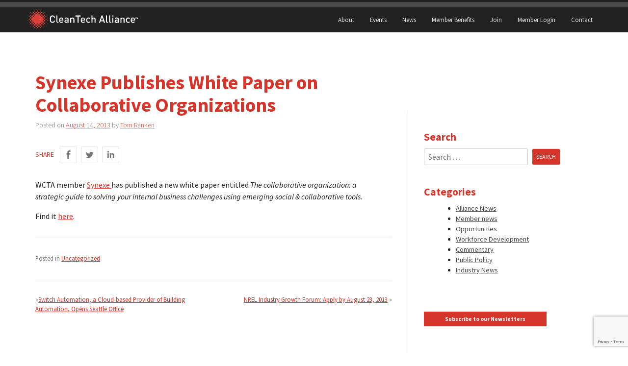

--- FILE ---
content_type: text/html; charset=UTF-8
request_url: https://www.cleantechalliance.org/2013/08/14/synexe-publishes-white-paper-on-collaborative-organizations/
body_size: 17189
content:
<!doctype html>
<html lang="en-US">
<head>
	<meta charset="UTF-8">
	<meta name="viewport" content="width=device-width, initial-scale=1">
	<link rel="profile" href="http://gmpg.org/xfn/11">

	<script src="https://kit.fontawesome.com/f87c48f6eb.js" crossorigin="anonymous"></script>

	<!-- Google Analytics -->
	<script>
		(function(i,s,o,g,r,a,m){i['GoogleAnalyticsObject']=r;i[r]=i[r]||function(){
			(i[r].q=i[r].q||[]).push(arguments)},i[r].l=1*new Date();a=s.createElement(o),
			m=s.getElementsByTagName(o)[0];a.async=1;a.src=g;m.parentNode.insertBefore(a,m)
		})(window,document,'script','https://www.google-analytics.com/analytics.js','ga');

		ga('create', 'UA-54188402-1', 'auto');
		ga('send', 'pageview');
	</script>
	<!-- End Google Analytics -->

	<title>Synexe Publishes White Paper on Collaborative Organizations &#8211; CleanTech Alliance</title>
<meta name='robots' content='max-image-preview:large' />
<link rel='dns-prefetch' href='//www.google.com' />
<link rel='dns-prefetch' href='//fonts.googleapis.com' />
<link rel='dns-prefetch' href='//www.googletagmanager.com' />
<link rel="alternate" type="application/rss+xml" title="CleanTech Alliance &raquo; Feed" href="https://www.cleantechalliance.org/feed/" />
<link rel="alternate" title="oEmbed (JSON)" type="application/json+oembed" href="https://www.cleantechalliance.org/wp-json/oembed/1.0/embed?url=https%3A%2F%2Fwww.cleantechalliance.org%2F2013%2F08%2F14%2Fsynexe-publishes-white-paper-on-collaborative-organizations%2F" />
<link rel="alternate" title="oEmbed (XML)" type="text/xml+oembed" href="https://www.cleantechalliance.org/wp-json/oembed/1.0/embed?url=https%3A%2F%2Fwww.cleantechalliance.org%2F2013%2F08%2F14%2Fsynexe-publishes-white-paper-on-collaborative-organizations%2F&#038;format=xml" />
<style id='wp-img-auto-sizes-contain-inline-css' type='text/css'>
img:is([sizes=auto i],[sizes^="auto," i]){contain-intrinsic-size:3000px 1500px}
/*# sourceURL=wp-img-auto-sizes-contain-inline-css */
</style>
<style id='wp-emoji-styles-inline-css' type='text/css'>

	img.wp-smiley, img.emoji {
		display: inline !important;
		border: none !important;
		box-shadow: none !important;
		height: 1em !important;
		width: 1em !important;
		margin: 0 0.07em !important;
		vertical-align: -0.1em !important;
		background: none !important;
		padding: 0 !important;
	}
/*# sourceURL=wp-emoji-styles-inline-css */
</style>
<style id='wp-block-library-inline-css' type='text/css'>
:root{--wp-block-synced-color:#7a00df;--wp-block-synced-color--rgb:122,0,223;--wp-bound-block-color:var(--wp-block-synced-color);--wp-editor-canvas-background:#ddd;--wp-admin-theme-color:#007cba;--wp-admin-theme-color--rgb:0,124,186;--wp-admin-theme-color-darker-10:#006ba1;--wp-admin-theme-color-darker-10--rgb:0,107,160.5;--wp-admin-theme-color-darker-20:#005a87;--wp-admin-theme-color-darker-20--rgb:0,90,135;--wp-admin-border-width-focus:2px}@media (min-resolution:192dpi){:root{--wp-admin-border-width-focus:1.5px}}.wp-element-button{cursor:pointer}:root .has-very-light-gray-background-color{background-color:#eee}:root .has-very-dark-gray-background-color{background-color:#313131}:root .has-very-light-gray-color{color:#eee}:root .has-very-dark-gray-color{color:#313131}:root .has-vivid-green-cyan-to-vivid-cyan-blue-gradient-background{background:linear-gradient(135deg,#00d084,#0693e3)}:root .has-purple-crush-gradient-background{background:linear-gradient(135deg,#34e2e4,#4721fb 50%,#ab1dfe)}:root .has-hazy-dawn-gradient-background{background:linear-gradient(135deg,#faaca8,#dad0ec)}:root .has-subdued-olive-gradient-background{background:linear-gradient(135deg,#fafae1,#67a671)}:root .has-atomic-cream-gradient-background{background:linear-gradient(135deg,#fdd79a,#004a59)}:root .has-nightshade-gradient-background{background:linear-gradient(135deg,#330968,#31cdcf)}:root .has-midnight-gradient-background{background:linear-gradient(135deg,#020381,#2874fc)}:root{--wp--preset--font-size--normal:16px;--wp--preset--font-size--huge:42px}.has-regular-font-size{font-size:1em}.has-larger-font-size{font-size:2.625em}.has-normal-font-size{font-size:var(--wp--preset--font-size--normal)}.has-huge-font-size{font-size:var(--wp--preset--font-size--huge)}.has-text-align-center{text-align:center}.has-text-align-left{text-align:left}.has-text-align-right{text-align:right}.has-fit-text{white-space:nowrap!important}#end-resizable-editor-section{display:none}.aligncenter{clear:both}.items-justified-left{justify-content:flex-start}.items-justified-center{justify-content:center}.items-justified-right{justify-content:flex-end}.items-justified-space-between{justify-content:space-between}.screen-reader-text{border:0;clip-path:inset(50%);height:1px;margin:-1px;overflow:hidden;padding:0;position:absolute;width:1px;word-wrap:normal!important}.screen-reader-text:focus{background-color:#ddd;clip-path:none;color:#444;display:block;font-size:1em;height:auto;left:5px;line-height:normal;padding:15px 23px 14px;text-decoration:none;top:5px;width:auto;z-index:100000}html :where(.has-border-color){border-style:solid}html :where([style*=border-top-color]){border-top-style:solid}html :where([style*=border-right-color]){border-right-style:solid}html :where([style*=border-bottom-color]){border-bottom-style:solid}html :where([style*=border-left-color]){border-left-style:solid}html :where([style*=border-width]){border-style:solid}html :where([style*=border-top-width]){border-top-style:solid}html :where([style*=border-right-width]){border-right-style:solid}html :where([style*=border-bottom-width]){border-bottom-style:solid}html :where([style*=border-left-width]){border-left-style:solid}html :where(img[class*=wp-image-]){height:auto;max-width:100%}:where(figure){margin:0 0 1em}html :where(.is-position-sticky){--wp-admin--admin-bar--position-offset:var(--wp-admin--admin-bar--height,0px)}@media screen and (max-width:600px){html :where(.is-position-sticky){--wp-admin--admin-bar--position-offset:0px}}

/*# sourceURL=wp-block-library-inline-css */
</style><style id='global-styles-inline-css' type='text/css'>
:root{--wp--preset--aspect-ratio--square: 1;--wp--preset--aspect-ratio--4-3: 4/3;--wp--preset--aspect-ratio--3-4: 3/4;--wp--preset--aspect-ratio--3-2: 3/2;--wp--preset--aspect-ratio--2-3: 2/3;--wp--preset--aspect-ratio--16-9: 16/9;--wp--preset--aspect-ratio--9-16: 9/16;--wp--preset--color--black: #000000;--wp--preset--color--cyan-bluish-gray: #abb8c3;--wp--preset--color--white: #ffffff;--wp--preset--color--pale-pink: #f78da7;--wp--preset--color--vivid-red: #cf2e2e;--wp--preset--color--luminous-vivid-orange: #ff6900;--wp--preset--color--luminous-vivid-amber: #fcb900;--wp--preset--color--light-green-cyan: #7bdcb5;--wp--preset--color--vivid-green-cyan: #00d084;--wp--preset--color--pale-cyan-blue: #8ed1fc;--wp--preset--color--vivid-cyan-blue: #0693e3;--wp--preset--color--vivid-purple: #9b51e0;--wp--preset--color--very-light-gray: #eeeeee;--wp--preset--color--very-dark-gray: #313131;--wp--preset--color--kb-palette-1: #888888;--wp--preset--color--kb-palette-2: #888888;--wp--preset--gradient--vivid-cyan-blue-to-vivid-purple: linear-gradient(135deg,rgb(6,147,227) 0%,rgb(155,81,224) 100%);--wp--preset--gradient--light-green-cyan-to-vivid-green-cyan: linear-gradient(135deg,rgb(122,220,180) 0%,rgb(0,208,130) 100%);--wp--preset--gradient--luminous-vivid-amber-to-luminous-vivid-orange: linear-gradient(135deg,rgb(252,185,0) 0%,rgb(255,105,0) 100%);--wp--preset--gradient--luminous-vivid-orange-to-vivid-red: linear-gradient(135deg,rgb(255,105,0) 0%,rgb(207,46,46) 100%);--wp--preset--gradient--very-light-gray-to-cyan-bluish-gray: linear-gradient(135deg,rgb(238,238,238) 0%,rgb(169,184,195) 100%);--wp--preset--gradient--cool-to-warm-spectrum: linear-gradient(135deg,rgb(74,234,220) 0%,rgb(151,120,209) 20%,rgb(207,42,186) 40%,rgb(238,44,130) 60%,rgb(251,105,98) 80%,rgb(254,248,76) 100%);--wp--preset--gradient--blush-light-purple: linear-gradient(135deg,rgb(255,206,236) 0%,rgb(152,150,240) 100%);--wp--preset--gradient--blush-bordeaux: linear-gradient(135deg,rgb(254,205,165) 0%,rgb(254,45,45) 50%,rgb(107,0,62) 100%);--wp--preset--gradient--luminous-dusk: linear-gradient(135deg,rgb(255,203,112) 0%,rgb(199,81,192) 50%,rgb(65,88,208) 100%);--wp--preset--gradient--pale-ocean: linear-gradient(135deg,rgb(255,245,203) 0%,rgb(182,227,212) 50%,rgb(51,167,181) 100%);--wp--preset--gradient--electric-grass: linear-gradient(135deg,rgb(202,248,128) 0%,rgb(113,206,126) 100%);--wp--preset--gradient--midnight: linear-gradient(135deg,rgb(2,3,129) 0%,rgb(40,116,252) 100%);--wp--preset--font-size--small: 13px;--wp--preset--font-size--medium: 20px;--wp--preset--font-size--large: 36px;--wp--preset--font-size--x-large: 42px;--wp--preset--spacing--20: 0.44rem;--wp--preset--spacing--30: 0.67rem;--wp--preset--spacing--40: 1rem;--wp--preset--spacing--50: 1.5rem;--wp--preset--spacing--60: 2.25rem;--wp--preset--spacing--70: 3.38rem;--wp--preset--spacing--80: 5.06rem;--wp--preset--shadow--natural: 6px 6px 9px rgba(0, 0, 0, 0.2);--wp--preset--shadow--deep: 12px 12px 50px rgba(0, 0, 0, 0.4);--wp--preset--shadow--sharp: 6px 6px 0px rgba(0, 0, 0, 0.2);--wp--preset--shadow--outlined: 6px 6px 0px -3px rgb(255, 255, 255), 6px 6px rgb(0, 0, 0);--wp--preset--shadow--crisp: 6px 6px 0px rgb(0, 0, 0);}:where(.is-layout-flex){gap: 0.5em;}:where(.is-layout-grid){gap: 0.5em;}body .is-layout-flex{display: flex;}.is-layout-flex{flex-wrap: wrap;align-items: center;}.is-layout-flex > :is(*, div){margin: 0;}body .is-layout-grid{display: grid;}.is-layout-grid > :is(*, div){margin: 0;}:where(.wp-block-columns.is-layout-flex){gap: 2em;}:where(.wp-block-columns.is-layout-grid){gap: 2em;}:where(.wp-block-post-template.is-layout-flex){gap: 1.25em;}:where(.wp-block-post-template.is-layout-grid){gap: 1.25em;}.has-black-color{color: var(--wp--preset--color--black) !important;}.has-cyan-bluish-gray-color{color: var(--wp--preset--color--cyan-bluish-gray) !important;}.has-white-color{color: var(--wp--preset--color--white) !important;}.has-pale-pink-color{color: var(--wp--preset--color--pale-pink) !important;}.has-vivid-red-color{color: var(--wp--preset--color--vivid-red) !important;}.has-luminous-vivid-orange-color{color: var(--wp--preset--color--luminous-vivid-orange) !important;}.has-luminous-vivid-amber-color{color: var(--wp--preset--color--luminous-vivid-amber) !important;}.has-light-green-cyan-color{color: var(--wp--preset--color--light-green-cyan) !important;}.has-vivid-green-cyan-color{color: var(--wp--preset--color--vivid-green-cyan) !important;}.has-pale-cyan-blue-color{color: var(--wp--preset--color--pale-cyan-blue) !important;}.has-vivid-cyan-blue-color{color: var(--wp--preset--color--vivid-cyan-blue) !important;}.has-vivid-purple-color{color: var(--wp--preset--color--vivid-purple) !important;}.has-black-background-color{background-color: var(--wp--preset--color--black) !important;}.has-cyan-bluish-gray-background-color{background-color: var(--wp--preset--color--cyan-bluish-gray) !important;}.has-white-background-color{background-color: var(--wp--preset--color--white) !important;}.has-pale-pink-background-color{background-color: var(--wp--preset--color--pale-pink) !important;}.has-vivid-red-background-color{background-color: var(--wp--preset--color--vivid-red) !important;}.has-luminous-vivid-orange-background-color{background-color: var(--wp--preset--color--luminous-vivid-orange) !important;}.has-luminous-vivid-amber-background-color{background-color: var(--wp--preset--color--luminous-vivid-amber) !important;}.has-light-green-cyan-background-color{background-color: var(--wp--preset--color--light-green-cyan) !important;}.has-vivid-green-cyan-background-color{background-color: var(--wp--preset--color--vivid-green-cyan) !important;}.has-pale-cyan-blue-background-color{background-color: var(--wp--preset--color--pale-cyan-blue) !important;}.has-vivid-cyan-blue-background-color{background-color: var(--wp--preset--color--vivid-cyan-blue) !important;}.has-vivid-purple-background-color{background-color: var(--wp--preset--color--vivid-purple) !important;}.has-black-border-color{border-color: var(--wp--preset--color--black) !important;}.has-cyan-bluish-gray-border-color{border-color: var(--wp--preset--color--cyan-bluish-gray) !important;}.has-white-border-color{border-color: var(--wp--preset--color--white) !important;}.has-pale-pink-border-color{border-color: var(--wp--preset--color--pale-pink) !important;}.has-vivid-red-border-color{border-color: var(--wp--preset--color--vivid-red) !important;}.has-luminous-vivid-orange-border-color{border-color: var(--wp--preset--color--luminous-vivid-orange) !important;}.has-luminous-vivid-amber-border-color{border-color: var(--wp--preset--color--luminous-vivid-amber) !important;}.has-light-green-cyan-border-color{border-color: var(--wp--preset--color--light-green-cyan) !important;}.has-vivid-green-cyan-border-color{border-color: var(--wp--preset--color--vivid-green-cyan) !important;}.has-pale-cyan-blue-border-color{border-color: var(--wp--preset--color--pale-cyan-blue) !important;}.has-vivid-cyan-blue-border-color{border-color: var(--wp--preset--color--vivid-cyan-blue) !important;}.has-vivid-purple-border-color{border-color: var(--wp--preset--color--vivid-purple) !important;}.has-vivid-cyan-blue-to-vivid-purple-gradient-background{background: var(--wp--preset--gradient--vivid-cyan-blue-to-vivid-purple) !important;}.has-light-green-cyan-to-vivid-green-cyan-gradient-background{background: var(--wp--preset--gradient--light-green-cyan-to-vivid-green-cyan) !important;}.has-luminous-vivid-amber-to-luminous-vivid-orange-gradient-background{background: var(--wp--preset--gradient--luminous-vivid-amber-to-luminous-vivid-orange) !important;}.has-luminous-vivid-orange-to-vivid-red-gradient-background{background: var(--wp--preset--gradient--luminous-vivid-orange-to-vivid-red) !important;}.has-very-light-gray-to-cyan-bluish-gray-gradient-background{background: var(--wp--preset--gradient--very-light-gray-to-cyan-bluish-gray) !important;}.has-cool-to-warm-spectrum-gradient-background{background: var(--wp--preset--gradient--cool-to-warm-spectrum) !important;}.has-blush-light-purple-gradient-background{background: var(--wp--preset--gradient--blush-light-purple) !important;}.has-blush-bordeaux-gradient-background{background: var(--wp--preset--gradient--blush-bordeaux) !important;}.has-luminous-dusk-gradient-background{background: var(--wp--preset--gradient--luminous-dusk) !important;}.has-pale-ocean-gradient-background{background: var(--wp--preset--gradient--pale-ocean) !important;}.has-electric-grass-gradient-background{background: var(--wp--preset--gradient--electric-grass) !important;}.has-midnight-gradient-background{background: var(--wp--preset--gradient--midnight) !important;}.has-small-font-size{font-size: var(--wp--preset--font-size--small) !important;}.has-medium-font-size{font-size: var(--wp--preset--font-size--medium) !important;}.has-large-font-size{font-size: var(--wp--preset--font-size--large) !important;}.has-x-large-font-size{font-size: var(--wp--preset--font-size--x-large) !important;}
/*# sourceURL=global-styles-inline-css */
</style>

<style id='classic-theme-styles-inline-css' type='text/css'>
/*! This file is auto-generated */
.wp-block-button__link{color:#fff;background-color:#32373c;border-radius:9999px;box-shadow:none;text-decoration:none;padding:calc(.667em + 2px) calc(1.333em + 2px);font-size:1.125em}.wp-block-file__button{background:#32373c;color:#fff;text-decoration:none}
/*# sourceURL=/wp-includes/css/classic-themes.min.css */
</style>
<link rel='stylesheet' id='source-sans-pro-css' href='https://fonts.googleapis.com/css?family=Source+Sans+Pro:300,400,400i,700,700i' type='text/css' media='all' />
<link rel='stylesheet' id='cleantechalliance-style-css' href='https://www.cleantechalliance.org/wp-content/themes/cleantechallience2023/style.css?ver=563b1a79d032365bd822e037fa051170' type='text/css' media='all' />
<link rel='stylesheet' id='tablepress-default-css' href='https://www.cleantechalliance.org/wp-content/plugins/tablepress/css/build/default.css?ver=3.2.6' type='text/css' media='all' />
<style id='kadence-blocks-global-variables-inline-css' type='text/css'>
:root {--global-kb-font-size-sm:clamp(0.8rem, 0.73rem + 0.217vw, 0.9rem);--global-kb-font-size-md:clamp(1.1rem, 0.995rem + 0.326vw, 1.25rem);--global-kb-font-size-lg:clamp(1.75rem, 1.576rem + 0.543vw, 2rem);--global-kb-font-size-xl:clamp(2.25rem, 1.728rem + 1.63vw, 3rem);--global-kb-font-size-xxl:clamp(2.5rem, 1.456rem + 3.26vw, 4rem);--global-kb-font-size-xxxl:clamp(2.75rem, 0.489rem + 7.065vw, 6rem);}:root {--global-palette1: #3182CE;--global-palette2: #2B6CB0;--global-palette3: #1A202C;--global-palette4: #2D3748;--global-palette5: #4A5568;--global-palette6: #718096;--global-palette7: #EDF2F7;--global-palette8: #F7FAFC;--global-palette9: #ffffff;}
/*# sourceURL=kadence-blocks-global-variables-inline-css */
</style>
<style id="kadence_blocks_palette_css">:root .has-kb-palette-1-color{color:#888888}:root .has-kb-palette-1-background-color{background-color:#888888}:root .has-kb-palette-2-color{color:#888888}:root .has-kb-palette-2-background-color{background-color:#888888}</style><link rel="https://api.w.org/" href="https://www.cleantechalliance.org/wp-json/" /><link rel="alternate" title="JSON" type="application/json" href="https://www.cleantechalliance.org/wp-json/wp/v2/posts/10315" /><link rel="EditURI" type="application/rsd+xml" title="RSD" href="https://www.cleantechalliance.org/xmlrpc.php?rsd" />
<meta name="generator" content="WordPress 6.9" />
<link rel="canonical" href="https://www.cleantechalliance.org/2013/08/14/synexe-publishes-white-paper-on-collaborative-organizations/" />
<link rel='shortlink' href='https://www.cleantechalliance.org/?p=10315' />
<meta name="generator" content="Site Kit by Google 1.170.0" /><link rel="icon" href="https://www.cleantechalliance.org/wp-content/uploads/2025/12/cropped-CleanTech-Alliance-Mark_M-RGB-scaled-1-32x32.png" sizes="32x32" />
<link rel="icon" href="https://www.cleantechalliance.org/wp-content/uploads/2025/12/cropped-CleanTech-Alliance-Mark_M-RGB-scaled-1-192x192.png" sizes="192x192" />
<link rel="apple-touch-icon" href="https://www.cleantechalliance.org/wp-content/uploads/2025/12/cropped-CleanTech-Alliance-Mark_M-RGB-scaled-1-180x180.png" />
<meta name="msapplication-TileImage" content="https://www.cleantechalliance.org/wp-content/uploads/2025/12/cropped-CleanTech-Alliance-Mark_M-RGB-scaled-1-270x270.png" />
		<style type="text/css" id="wp-custom-css">
			.home .site-content {
    display: block;
    margin: 0 auto;
    padding: 0 !important;
    max-width: 100%;
}


/* July 1, update member buttons */
.home input#member-button {
    width: 200px !important;
    font-size: 20px !important;
}
.home .redbutton1 {
    width: 200px !important;
    font-size: 20px !important;
    background-color: #d5352a;
		padding:8px !important;
}
.home a:hover.redbutton1   {background-color: #850a00 !important;}
/* July 1, end member buttons */

.home .entry-content .wp-block-kadence-rowlayout.alignfull, .entry-content .wp-block-kadence-rowlayout.alignwide{
	z-index: 0;
}
.home div#content {
    margin-top: -40px;
}

.home h1.entry-title {
    display: none;
}

.meet_our_members{
	display:block;
	/* border:2px solid red;*/
}

.member_logos{
	
	text-align:center;
}

.member_dropdown{

	text-align:center;
	
}
.meet_our_members {
    max-width: 400px;
    text-align: center;
    margin: 0 auto;
}

.bigger {font-size: 2rem;}

.home .entry-content
 {
	margin: 0 0 0 0 !important;
}

.member_logos{}

figure.home-logo img{
	float: left;
    height: 100px;
    background-size: cover;
}

.member_logos img {
    
    margin: 30px; 
}

.red-now h2{
margin:1em !important;}

.glow {display: flex;
  justify-content: center;
  align-items: center;
  padding: 1.5rem;
 	-webkit-box-shadow:0px 0px 15px 5px rgba(252,252,252,0.62);
-moz-box-shadow: 0px 0px 15px 5px rgba(252,252,252,0.62);
box-shadow: 0px 0px 15px 5px rgba(252,252,252,0.62);
}
.bb{background-color:black;
color:white; padding:5px;}
.bb2{background-color:black;
color:white; padding:10px 15px 10px 15px;
font-size:36px;}
a.iconstext {
  text-decoration: none;
}
.black{color:black;}
a:hover .black{color:gray;}
a:hover .fa-solid {color:gray;}
div article .card-title {
	text-align: left;
}
.card--member figure a img {
	filter: none;
}
		</style>
		
	</head>

<body class="wp-singular post-template-default single single-post postid-10315 single-format-standard wp-theme-cleantechallience2023">
<div id="page" class="site">
	<a class="skip-link screen-reader-text" href="#content">Skip to content</a>

	<header id="masthead" class="site-header">
		<div class="site-branding">
							<p class="site-title"><a href="https://www.cleantechalliance.org/" rel="home"><svg viewBox="0 0 890 160" xmlns="http://www.w3.org/2000/svg" xmlns:xlink="http://www.w3.org/1999/xlink">
  <title>
    cta-logo
  </title>
  <defs>
    <path d="M877.52 67.231h-2.976v9.408h-2.224v-9.408h-2.976v-1.984h8.176v1.984zm12.156 9.408h-2.224V70l-2.176 4.32h-1.504L881.58 70v6.64h-2.224V65.247h2.192l2.976 6.16 2.96-6.16h2.192V76.64z" id="a"/>
    <path d="M222.525 90.05c-.984 5.685-3.348 10.1-7.093 13.243-3.745 3.143-8.323 4.715-13.735 4.715-6.068 0-11.18-2.078-15.334-6.232a15.638 15.638 0 0 1-2.788-3.731c-.71-1.34-1.271-2.556-1.681-3.65-.41-1.093-.697-2.678-.861-4.755-.164-2.078-.26-3.745-.287-5.002a332.616 332.616 0 0 1-.041-6.314c0-2.952.014-5.057.041-6.314.027-1.258.123-2.925.287-5.002.164-2.078.451-3.663.861-4.756.41-1.094.97-2.31 1.681-3.65.71-1.339 1.64-2.582 2.788-3.73 4.155-4.155 9.266-6.232 15.334-6.232 5.467 0 10.059 1.558 13.776 4.674 3.717 3.116 6.068 7.544 7.052 13.284h-9.02c-.71-3.062-2.077-5.494-4.1-7.298-2.023-1.804-4.592-2.706-7.708-2.706-3.553 0-6.423 1.175-8.61 3.526-1.421 1.585-2.364 3.553-2.829 5.904-.465 2.35-.697 6.45-.697 12.3 0 5.849.232 9.949.697 12.3.465 2.35 1.408 4.318 2.829 5.904 2.187 2.35 5.057 3.526 8.61 3.526 3.116 0 5.699-.902 7.749-2.706 2.05-1.804 3.43-4.237 4.141-7.298h8.938zm27.174 17.466h-5.166c-3.772 0-6.615-1.08-8.528-3.24-1.913-2.159-2.87-4.906-2.87-8.24V49.132h8.364v46.412c0 1.64.342 2.856 1.025 3.649.683.792 1.845 1.189 3.485 1.189h3.69v7.134zm40.294-18.368h-26.978c0 3.608.915 6.45 2.747 8.528 1.831 2.077 4.441 3.116 7.83 3.116 2.242 0 4.1-.328 5.577-.984 1.476-.656 2.98-1.75 4.51-3.28l5.33 5.002c-2.242 2.24-4.524 3.88-6.847 4.92-2.324 1.038-5.235 1.558-8.733 1.558-5.686 0-10.223-1.695-13.612-5.084-3.39-3.39-5.084-8.802-5.084-16.236 0-6.67 1.585-11.877 4.756-15.621 3.17-3.745 7.462-5.617 12.874-5.617 5.466 0 9.771 1.83 12.915 5.494 3.143 3.662 4.715 8.5 4.715 14.514v3.69zm-8.282-5.822c-.055-2.187-.438-4.073-1.148-5.658-1.476-3.5-4.21-5.248-8.2-5.248-1.914 0-3.608.478-5.084 1.435-1.476.956-2.542 2.227-3.198 3.813-.656 1.476-1.012 3.362-1.066 5.658h18.696zm49.97 24.19h-8.2v-3.772c-1.531 1.53-3.13 2.624-4.797 3.28-1.668.656-3.759.984-6.273.984-4.92 0-8.638-1.258-11.152-3.772-2.187-2.296-3.28-5.276-3.28-8.938 0-3.608 1.23-6.506 3.69-8.692 2.46-2.187 6.013-3.28 10.66-3.28h10.988v-2.952c0-2.68-.725-4.647-2.173-5.904-1.45-1.258-3.759-1.886-6.93-1.886-2.295 0-4.1.3-5.411.902-1.312.6-2.542 1.64-3.69 3.116l-5.494-5.166c1.913-2.242 3.99-3.8 6.232-4.674 2.24-.875 5.138-1.312 8.692-1.312 11.425 0 17.138 4.756 17.138 14.268v27.798zm-8.364-15.006v-3.362h-9.758c-4.975 0-7.462 1.995-7.462 5.986 0 3.936 2.542 5.904 7.626 5.904 3.553 0 6.15-.793 7.79-2.378 1.202-1.203 1.804-3.253 1.804-6.15zm54.971 15.006h-8.364V82.178c0-3.116-.765-5.44-2.296-6.97-1.53-1.531-3.553-2.296-6.068-2.296-2.514 0-4.578.779-6.19 2.337-1.613 1.558-2.42 3.867-2.42 6.929v25.338h-8.364V65.942h8.2v4.182c2.898-3.116 6.588-4.674 11.07-4.674 4.21 0 7.626 1.257 10.25 3.772 2.788 2.733 4.182 6.642 4.182 11.726v26.568zm49.724-50.43H411.94v50.43h-8.856v-50.43h-16.072v-7.954h41v7.954zm36.85 32.062h-26.978c0 3.608.916 6.45 2.747 8.528 1.832 2.077 4.442 3.116 7.831 3.116 2.242 0 4.1-.328 5.576-.984 1.476-.656 2.98-1.75 4.51-3.28l5.33 5.002c-2.241 2.24-4.523 3.88-6.847 4.92-2.323 1.038-5.234 1.558-8.733 1.558-5.685 0-10.222-1.695-13.612-5.084-3.39-3.39-5.084-8.802-5.084-16.236 0-6.67 1.586-11.877 4.756-15.621 3.17-3.745 7.462-5.617 12.874-5.617 5.467 0 9.772 1.83 12.915 5.494 3.144 3.662 4.715 8.5 4.715 14.514v3.69zm-8.282-5.822c-.054-2.187-.437-4.073-1.148-5.658-1.476-3.5-4.21-5.248-8.2-5.248-1.913 0-3.608.478-5.084 1.435-1.476.956-2.542 2.227-3.198 3.813-.656 1.476-1.011 3.362-1.066 5.658h18.696zm49.478 18.778c-3.717 3.936-8.282 5.904-13.694 5.904-2.46 0-4.756-.397-6.888-1.19-2.132-.792-4.086-1.995-5.863-3.607-1.777-1.613-3.184-3.827-4.223-6.642-1.039-2.816-1.558-6.11-1.558-9.881 0-3.772.52-7.066 1.558-9.881 1.039-2.816 2.446-5.03 4.223-6.642 1.777-1.613 3.731-2.802 5.863-3.567 2.132-.766 4.428-1.148 6.888-1.148 5.467 0 10.031 1.94 13.694 5.822l-5.74 5.576c-1.312-1.422-2.556-2.433-3.73-3.034-1.176-.602-2.584-.902-4.224-.902-3.28 0-5.85 1.23-7.708 3.69-1.64 2.077-2.46 5.439-2.46 10.086 0 4.701.82 8.09 2.46 10.168 1.859 2.46 4.428 3.69 7.708 3.69 1.64 0 3.048-.301 4.223-.902 1.175-.602 2.42-1.613 3.731-3.034l5.74 5.494zm43.246 5.412h-8.364V82.014c0-3.007-.779-5.276-2.337-6.806-1.558-1.531-3.567-2.296-6.027-2.296s-4.483.779-6.068 2.337c-1.585 1.558-2.378 3.813-2.378 6.765v25.502h-8.364V49.132h8.364v20.992c2.897-3.116 6.478-4.674 10.742-4.674 4.537 0 8.077 1.394 10.619 4.182 2.542 2.788 3.813 6.478 3.813 11.07v26.814zm76.57 0h-9.43l-4.018-11.726h-23.042l-4.018 11.726h-9.43l21.402-58.384h7.134l21.402 58.384zm-15.908-19.27l-8.856-25.912-9.102 25.912h17.958zm39.556 19.27h-5.166c-3.772 0-6.615-1.08-8.528-3.24-1.914-2.159-2.87-4.906-2.87-8.24V49.132h8.364v46.412c0 1.64.341 2.856 1.025 3.649.683.792 1.845 1.189 3.485 1.189h3.69v7.134zm25.533 0h-5.166c-3.772 0-6.614-1.08-8.528-3.24-1.913-2.159-2.87-4.906-2.87-8.24V49.132h8.364v46.412c0 1.64.342 2.856 1.025 3.649.684.792 1.845 1.189 3.485 1.189h3.69v7.134zm17.58 0h-8.364V65.942h8.364v41.574zm.246-49.774h-8.856v-8.856h8.856v8.856zm43.656 49.774h-8.2v-3.772c-1.53 1.53-3.13 2.624-4.797 3.28-1.667.656-3.758.984-6.273.984-4.92 0-8.637-1.258-11.152-3.772-2.187-2.296-3.28-5.276-3.28-8.938 0-3.608 1.23-6.506 3.69-8.692 2.46-2.187 6.013-3.28 10.66-3.28h10.988v-2.952c0-2.68-.724-4.647-2.173-5.904-1.449-1.258-3.758-1.886-6.929-1.886-2.296 0-4.1.3-5.412.902-1.312.6-2.542 1.64-3.69 3.116l-5.494-5.166c1.913-2.242 3.99-3.8 6.232-4.674 2.242-.875 5.139-1.312 8.692-1.312 11.426 0 17.138 4.756 17.138 14.268v27.798zm-8.364-15.006v-3.362h-9.758c-4.975 0-7.462 1.995-7.462 5.986 0 3.936 2.542 5.904 7.626 5.904 3.554 0 6.15-.793 7.79-2.378 1.203-1.203 1.804-3.253 1.804-6.15zm54.972 15.006h-8.364V82.178c0-3.116-.765-5.44-2.296-6.97-1.53-1.531-3.553-2.296-6.068-2.296-2.515 0-4.578.779-6.191 2.337-1.613 1.558-2.419 3.867-2.419 6.929v25.338h-8.364V65.942h8.2v4.182c2.897-3.116 6.587-4.674 11.07-4.674 4.21 0 7.626 1.257 10.25 3.772 2.788 2.733 4.182 6.642 4.182 11.726v26.568zm43-5.412c-3.717 3.936-8.282 5.904-13.694 5.904-2.46 0-4.756-.397-6.888-1.19-2.132-.792-4.086-1.995-5.863-3.607-1.777-1.613-3.184-3.827-4.223-6.642-1.039-2.816-1.558-6.11-1.558-9.881 0-3.772.52-7.066 1.558-9.881 1.039-2.816 2.446-5.03 4.223-6.642 1.777-1.613 3.73-2.802 5.863-3.567 2.132-.766 4.428-1.148 6.888-1.148 5.467 0 10.031 1.94 13.694 5.822l-5.74 5.576c-1.312-1.422-2.556-2.433-3.731-3.034-1.175-.602-2.583-.902-4.223-.902-3.28 0-5.85 1.23-7.708 3.69-1.64 2.077-2.46 5.439-2.46 10.086 0 4.701.82 8.09 2.46 10.168 1.859 2.46 4.428 3.69 7.708 3.69 1.64 0 3.048-.301 4.223-.902 1.175-.602 2.419-1.613 3.73-3.034l5.74 5.494zm41.36-12.956h-26.978c0 3.608.915 6.45 2.747 8.528 1.831 2.077 4.441 3.116 7.83 3.116 2.242 0 4.1-.328 5.577-.984 1.476-.656 2.98-1.75 4.51-3.28l5.33 5.002c-2.242 2.24-4.524 3.88-6.847 4.92-2.324 1.038-5.235 1.558-8.733 1.558-5.686 0-10.223-1.695-13.612-5.084-3.39-3.39-5.084-8.802-5.084-16.236 0-6.67 1.585-11.877 4.756-15.621 3.17-3.745 7.462-5.617 12.874-5.617 5.466 0 9.771 1.83 12.915 5.494 3.143 3.662 4.715 8.5 4.715 14.514v3.69zm-8.282-5.822c-.055-2.187-.438-4.073-1.148-5.658-1.476-3.5-4.21-5.248-8.2-5.248-1.914 0-3.608.478-5.084 1.435-1.476.956-2.542 2.227-3.198 3.813-.656 1.476-1.012 3.362-1.066 5.658h18.696z" id="b"/>
  </defs>
  <g fill="none" fill-rule="evenodd">
    <g>
      <g>
        <use fill="#FFF" xlink:href="#a"/>
      </g>
      <g>
        <use fill="#FFF" xlink:href="#b"/>
      </g>
      <g fill="#DC3F38">
        <path d="M156.831 90.727c0-1.582 1.314-2.866 2.935-2.866s2.936 1.284 2.936 2.866-1.315 2.865-2.936 2.865-2.935-1.283-2.935-2.865M156.831 68.797c0 1.582 1.314 2.865 2.935 2.865s2.936-1.283 2.936-2.865c0-1.583-1.315-2.866-2.936-2.866s-2.935 1.283-2.935 2.866M92.583 6.076c-1.621 0-2.935-1.282-2.935-2.865 0-1.583 1.314-2.866 2.935-2.866s2.936 1.283 2.936 2.866c0 1.583-1.315 2.865-2.936 2.865M70.119 6.076c1.621 0 2.935-1.282 2.935-2.865 0-1.583-1.314-2.866-2.935-2.866s-2.936 1.283-2.936 2.866c0 1.583 1.315 2.865 2.936 2.865M5.871 68.797c0 1.582-1.315 2.865-2.935 2.865C1.314 71.662 0 70.379 0 68.797c0-1.583 1.314-2.866 2.936-2.866 1.62 0 2.935 1.283 2.935 2.866M5.871 90.727c0-1.582-1.315-2.866-2.935-2.866C1.314 87.861 0 89.145 0 90.727s1.314 2.865 2.936 2.865c1.62 0 2.935-1.283 2.935-2.865M92.583 153.448c-1.621 0-2.935 1.282-2.935 2.865 0 1.582 1.314 2.865 2.935 2.865s2.936-1.283 2.936-2.865c0-1.583-1.315-2.865-2.936-2.865M70.119 153.448c1.621 0 2.935 1.282 2.935 2.865 0 1.582-1.314 2.865-2.935 2.865s-2.936-1.283-2.936-2.865c0-1.583 1.315-2.865 2.936-2.865M81.351 18.767c2.594 0 4.695-2.052 4.695-4.584 0-2.531-2.101-4.584-4.695-4.584-2.594 0-4.696 2.053-4.696 4.584 0 2.532 2.102 4.584 4.696 4.584M70.119 30.996c3.296 0 5.969-2.609 5.969-5.826 0-3.219-2.673-5.827-5.969-5.827-3.297 0-5.969 2.608-5.969 5.827 0 3.217 2.672 5.826 5.969 5.826M58.824 42.612c3.752 0 6.794-2.97 6.794-6.633s-3.042-6.632-6.794-6.632-6.794 2.969-6.794 6.632 3.042 6.633 6.794 6.633M36.502 40.476c2.544 0 4.606-2.013 4.606-4.497 0-2.483-2.062-4.496-4.606-4.496-2.543 0-4.605 2.013-4.605 4.496 0 2.484 2.062 4.497 4.605 4.497M58.824 17.97c2.143 0 3.88-1.695 3.88-3.787 0-2.091-1.737-3.787-3.88-3.787-2.142 0-3.879 1.696-3.879 3.787 0 2.092 1.737 3.787 3.879 3.787M47.753 29.727c2.578 0 4.668-2.041 4.668-4.557 0-2.517-2.09-4.557-4.668-4.557-2.578 0-4.668 2.04-4.668 4.557 0 2.516 2.09 4.557 4.668 4.557M36.502 16.366c1.236 0 2.237-.977 2.237-2.183 0-1.205-1.001-2.183-2.237-2.183-1.235 0-2.236.978-2.236 2.183 0 1.206 1.001 2.183 2.236 2.183M25.334 27.404c1.264 0 2.289-1 2.289-2.234s-1.025-2.234-2.289-2.234c-1.264 0-2.288 1-2.288 2.234s1.024 2.234 2.288 2.234M47.753 4.848c.926 0 1.677-.733 1.677-1.637s-.751-1.638-1.677-1.638c-.927 0-1.678.734-1.678 1.638 0 .904.751 1.637 1.678 1.637M92.583 30.996c-3.296 0-5.969-2.609-5.969-5.826 0-3.219 2.673-5.827 5.969-5.827 3.297 0 5.968 2.608 5.968 5.827 0 3.217-2.671 5.826-5.968 5.826M103.878 42.612c-3.752 0-6.795-2.97-6.795-6.633s3.043-6.632 6.795-6.632 6.794 2.969 6.794 6.632-3.042 6.633-6.794 6.633M126.199 40.476c-2.544 0-4.605-2.013-4.605-4.497 0-2.483 2.061-4.496 4.605-4.496 2.544 0 4.606 2.013 4.606 4.496 0 2.484-2.062 4.497-4.606 4.497M103.878 17.97c-2.142 0-3.879-1.695-3.879-3.787 0-2.091 1.737-3.787 3.879-3.787 2.141 0 3.879 1.696 3.879 3.787 0 2.092-1.738 3.787-3.879 3.787M114.949 29.727c-2.578 0-4.668-2.041-4.668-4.557 0-2.517 2.09-4.557 4.668-4.557 2.578 0 4.668 2.04 4.668 4.557 0 2.516-2.09 4.557-4.668 4.557M126.199 16.366c-1.235 0-2.235-.977-2.235-2.183 0-1.205 1-2.183 2.235-2.183 1.235 0 2.237.978 2.237 2.183 0 1.206-1.002 2.183-2.237 2.183M137.367 27.404c-1.264 0-2.289-1-2.289-2.234s1.025-2.234 2.289-2.234c1.265 0 2.289 1 2.289 2.234s-1.024 2.234-2.289 2.234M114.949 4.848c-.926 0-1.677-.733-1.677-1.637s.751-1.638 1.677-1.638c.927 0 1.678.734 1.678 1.638 0 .904-.751 1.637-1.678 1.637M18.871 79.762c0 2.532-2.103 4.583-4.696 4.583-2.593 0-4.695-2.051-4.695-4.583s2.102-4.584 4.695-4.584c2.593 0 4.696 2.052 4.696 4.584M31.398 68.797c0 3.218-2.673 5.826-5.969 5.826-3.296 0-5.968-2.608-5.968-5.826 0-3.218 2.672-5.828 5.968-5.828s5.969 2.61 5.969 5.828M43.296 57.77c0 3.664-3.042 6.633-6.794 6.633s-6.793-2.969-6.793-6.633c0-3.662 3.041-6.632 6.793-6.632 3.752 0 6.794 2.97 6.794 6.632M18.054 57.771c0 2.091-1.736 3.786-3.879 3.786-2.142 0-3.879-1.695-3.879-3.786 0-2.092 1.737-3.787 3.879-3.787 2.143 0 3.879 1.695 3.879 3.787M30.097 46.963c0 2.516-2.09 4.556-4.668 4.556-2.578 0-4.668-2.04-4.668-4.556s2.09-4.558 4.668-4.558c2.578 0 4.668 2.042 4.668 4.558M16.411 35.979c0 1.206-1.001 2.184-2.236 2.184-1.235 0-2.236-.978-2.236-2.184 0-1.205 1.001-2.183 2.236-2.183 1.235 0 2.236.978 2.236 2.183M4.613 46.963c0 .904-.751 1.637-1.677 1.637-.927 0-1.678-.733-1.678-1.637 0-.905.751-1.638 1.678-1.638.926 0 1.677.733 1.677 1.638M81.351 140.757c2.594 0 4.695 2.052 4.695 4.584 0 2.531-2.101 4.583-4.695 4.583-2.594 0-4.696-2.052-4.696-4.583 0-2.532 2.102-4.584 4.696-4.584M70.119 128.528c3.296 0 5.969 2.608 5.969 5.826 0 3.218-2.673 5.826-5.969 5.826-3.297 0-5.969-2.608-5.969-5.826 0-3.218 2.672-5.826 5.969-5.826M58.824 116.913c3.752 0 6.794 2.969 6.794 6.631 0 3.663-3.042 6.633-6.794 6.633s-6.794-2.97-6.794-6.633c0-3.662 3.042-6.631 6.794-6.631M36.502 119.049c2.544 0 4.606 2.012 4.606 4.495s-2.062 4.497-4.606 4.497c-2.543 0-4.605-2.014-4.605-4.497s2.062-4.495 4.605-4.495M58.824 141.553c2.143 0 3.88 1.696 3.88 3.788 0 2.09-1.737 3.786-3.88 3.786-2.142 0-3.879-1.696-3.879-3.786 0-2.092 1.737-3.788 3.879-3.788M47.753 129.797c2.578 0 4.668 2.041 4.668 4.557 0 2.517-2.09 4.557-4.668 4.557-2.578 0-4.668-2.04-4.668-4.557 0-2.516 2.09-4.557 4.668-4.557M36.502 143.157c1.236 0 2.237.977 2.237 2.184 0 1.205-1.001 2.183-2.237 2.183-1.235 0-2.236-.978-2.236-2.183 0-1.207 1.001-2.184 2.236-2.184M25.334 132.12c1.264 0 2.289 1 2.289 2.234s-1.025 2.234-2.289 2.234c-1.264 0-2.288-1-2.288-2.234s1.024-2.234 2.288-2.234M47.753 154.676c.926 0 1.677.732 1.677 1.637 0 .903-.751 1.638-1.677 1.638-.927 0-1.678-.735-1.678-1.638 0-.905.751-1.637 1.678-1.637M143.831 79.762c0-2.532 2.102-4.584 4.696-4.584s4.695 2.052 4.695 4.584c0 2.532-2.101 4.583-4.695 4.583-2.594 0-4.696-2.051-4.696-4.583M131.305 90.727c0-3.218 2.671-5.827 5.968-5.827 3.296 0 5.968 2.609 5.968 5.827s-2.672 5.826-5.968 5.826c-3.297 0-5.968-2.608-5.968-5.826M119.406 101.753c0-3.662 3.042-6.633 6.794-6.633s6.793 2.971 6.793 6.633c0 3.663-3.041 6.632-6.793 6.632-3.752 0-6.794-2.969-6.794-6.632M121.594 123.544c0-2.483 2.061-4.495 4.605-4.495 2.544 0 4.606 2.012 4.606 4.495s-2.062 4.497-4.606 4.497-4.605-2.014-4.605-4.497M144.647 101.753c0-2.092 1.737-3.787 3.88-3.787 2.142 0 3.879 1.695 3.879 3.787 0 2.09-1.737 3.787-3.879 3.787-2.143 0-3.88-1.697-3.88-3.787M132.605 112.561c0-2.516 2.09-4.555 4.668-4.555 2.578 0 4.667 2.039 4.667 4.555 0 2.517-2.089 4.558-4.667 4.558s-4.668-2.041-4.668-4.558M146.29 123.544c0-1.206 1.002-2.183 2.237-2.183s2.237.977 2.237 2.183-1.002 2.183-2.237 2.183-2.237-.977-2.237-2.183M134.984 134.446c0-1.234 1.024-2.233 2.289-2.233 1.264 0 2.288.999 2.288 2.233 0 1.235-1.024 2.235-2.288 2.235-1.265 0-2.289-1-2.289-2.235M158.089 112.561c0-.904.751-1.637 1.678-1.637.926 0 1.678.733 1.678 1.637 0 .905-.752 1.638-1.678 1.638-.927 0-1.678-.733-1.678-1.638M31.398 90.727c0-3.218-2.673-5.827-5.969-5.827-3.296 0-5.968 2.609-5.968 5.827s2.672 5.826 5.968 5.826 5.969-2.608 5.969-5.826M43.296 101.753c0-3.662-3.042-6.633-6.794-6.633s-6.793 2.971-6.793 6.633c0 3.663 3.041 6.632 6.793 6.632 3.752 0 6.794-2.969 6.794-6.632M18.054 101.753c0-2.092-1.736-3.787-3.879-3.787-2.142 0-3.879 1.695-3.879 3.787 0 2.09 1.737 3.787 3.879 3.787 2.143 0 3.879-1.697 3.879-3.787M30.097 112.561c0-2.516-2.09-4.555-4.668-4.555-2.578 0-4.668 2.039-4.668 4.555 0 2.517 2.09 4.558 4.668 4.558 2.578 0 4.668-2.041 4.668-4.558M16.411 123.544c0-1.206-1.001-2.183-2.236-2.183-1.235 0-2.236.977-2.236 2.183s1.001 2.183 2.236 2.183c1.235 0 2.236-.977 2.236-2.183M4.613 112.561c0-.904-.751-1.637-1.677-1.637-.927 0-1.678.733-1.678 1.637 0 .905.751 1.638 1.678 1.638.926 0 1.677-.733 1.677-1.638M92.583 128.528c-3.296 0-5.969 2.608-5.969 5.826 0 3.218 2.673 5.826 5.969 5.826 3.297 0 5.968-2.608 5.968-5.826 0-3.218-2.671-5.826-5.968-5.826M103.878 116.913c-3.752 0-6.795 2.969-6.795 6.631 0 3.663 3.043 6.633 6.795 6.633s6.794-2.97 6.794-6.633c0-3.662-3.042-6.631-6.794-6.631M103.878 141.553c-2.142 0-3.879 1.696-3.879 3.788 0 2.09 1.737 3.786 3.879 3.786 2.141 0 3.879-1.696 3.879-3.786 0-2.092-1.738-3.788-3.879-3.788M114.949 129.797c-2.578 0-4.668 2.041-4.668 4.557 0 2.517 2.09 4.557 4.668 4.557 2.578 0 4.668-2.04 4.668-4.557 0-2.516-2.09-4.557-4.668-4.557M126.199 143.157c-1.235 0-2.235.977-2.235 2.184 0 1.205 1 2.183 2.235 2.183 1.235 0 2.237-.978 2.237-2.183 0-1.207-1.002-2.184-2.237-2.184M114.949 154.676c-.926 0-1.677.732-1.677 1.637 0 .903.751 1.638 1.677 1.638.927 0 1.678-.735 1.678-1.638 0-.905-.751-1.637-1.678-1.637"/>
        <path d="M77.598 117.025a8.411 8.411 0 0 0 1.337-4.507c.798.056 1.603.086 2.416.086.812 0 1.618-.03 2.416-.086a8.402 8.402 0 0 0 1.337 4.507 7.771 7.771 0 0 0-3.753-.962 7.771 7.771 0 0 0-3.753.962zM47.796 82.12a8.938 8.938 0 0 0-4.616 1.305 7.3 7.3 0 0 0 0-7.327 8.926 8.926 0 0 0 4.616 1.305 32.306 32.306 0 0 0 0 4.717zm37.307-39.621a8.407 8.407 0 0 0-1.336 4.506 34.516 34.516 0 0 0-4.832 0 8.408 8.408 0 0 0-1.337-4.506 7.773 7.773 0 0 0 3.753.961 7.764 7.764 0 0 0 3.752-.961zm29.803 34.904a8.929 8.929 0 0 0 4.616-1.305 7.308 7.308 0 0 0-.001 7.327 8.932 8.932 0 0 0-4.615-1.305 32.279 32.279 0 0 0 0-4.717zM126.2 72.28a7.766 7.766 0 0 0-3.819 1.002 8.423 8.423 0 0 0 1.291-4.485c0-4.754-3.947-8.608-8.817-8.608a9.02 9.02 0 0 0-2.276.291 8.707 8.707 0 0 0-1.113-7.469 7.118 7.118 0 0 0 3.483.907c3.883 0 7.03-3.074 7.03-6.863 0-3.79-3.147-6.863-7.03-6.863-3.883 0-7.03 3.073-7.03 6.863a6.71 6.71 0 0 0 .942 3.422 9.204 9.204 0 0 0-4.983-1.453 9.24 9.24 0 0 0-2.83.441 8.427 8.427 0 0 0 .353-2.41c0-4.754-3.948-8.608-8.818-8.608a8.94 8.94 0 0 0-4.595 1.26 7.297 7.297 0 0 0 1.026-3.728c0-4.131-3.431-7.481-7.663-7.481s-7.663 3.35-7.663 7.481c0 1.36.377 2.63 1.025 3.728a8.936 8.936 0 0 0-4.594-1.26c-4.869 0-8.818 3.854-8.818 8.608 0 .837.125 1.644.354 2.41a9.251 9.251 0 0 0-2.831-.441c-1.84 0-3.552.535-4.983 1.453a6.7 6.7 0 0 0 .942-3.422c0-3.79-3.147-6.863-7.03-6.863-3.883 0-7.031 3.073-7.031 6.863 0 3.789 3.148 6.863 7.031 6.863a7.12 7.12 0 0 0 3.483-.907 8.68 8.68 0 0 0-1.504 4.889c0 .897.137 1.763.391 2.58a9.02 9.02 0 0 0-2.276-.291c-4.87 0-8.817 3.854-8.817 8.608 0 1.643.472 3.178 1.291 4.485a7.769 7.769 0 0 0-3.819-1.002c-4.232 0-7.663 3.35-7.663 7.482s3.431 7.481 7.663 7.481a7.762 7.762 0 0 0 3.818-1.001 8.422 8.422 0 0 0-1.29 4.485c0 4.755 3.947 8.608 8.817 8.608a9.02 9.02 0 0 0 2.276-.291 8.681 8.681 0 0 0 1.113 7.468 7.12 7.12 0 0 0-3.483-.906c-3.883 0-7.031 3.072-7.031 6.863 0 3.79 3.148 6.864 7.031 6.864 3.883 0 7.03-3.074 7.03-6.864a6.685 6.685 0 0 0-.943-3.422 9.209 9.209 0 0 0 4.984 1.454c.989 0 1.939-.158 2.831-.442a8.387 8.387 0 0 0-.354 2.41c0 4.754 3.949 8.607 8.818 8.607a8.93 8.93 0 0 0 4.595-1.261 7.308 7.308 0 0 0-1.026 3.729c0 4.132 3.431 7.481 7.663 7.481s7.663-3.349 7.663-7.481a7.308 7.308 0 0 0-1.026-3.729 8.928 8.928 0 0 0 4.595 1.261c4.87 0 8.818-3.853 8.818-8.607 0-.768-.105-1.513-.299-2.222a9.32 9.32 0 0 0 2.643.382 9.21 9.21 0 0 0 5.009-1.468 6.696 6.696 0 0 0-.929 3.4c0 3.79 3.148 6.863 7.03 6.863s7.029-3.073 7.029-6.863c0-3.79-3.147-6.863-7.029-6.863a7.119 7.119 0 0 0-3.506.921 8.688 8.688 0 0 0 1.037-7.629 8.963 8.963 0 0 0 2.469.345c4.87 0 8.817-3.853 8.817-8.608a8.414 8.414 0 0 0-1.291-4.485 7.771 7.771 0 0 0 3.819 1.001c4.232 0 7.663-3.349 7.663-7.481s-3.431-7.482-7.663-7.482zM131.305 68.797c0 3.218 2.671 5.826 5.968 5.826 3.296 0 5.968-2.608 5.968-5.826 0-3.218-2.672-5.828-5.968-5.828-3.297 0-5.968 2.61-5.968 5.828"/>
        <path d="M119.406 57.77c0 3.664 3.042 6.633 6.794 6.633s6.793-2.969 6.793-6.633c0-3.662-3.041-6.632-6.793-6.632-3.752 0-6.794 2.97-6.794 6.632M144.647 57.771c0 2.091 1.737 3.786 3.88 3.786 2.142 0 3.879-1.695 3.879-3.786 0-2.092-1.737-3.787-3.879-3.787-2.143 0-3.88 1.695-3.88 3.787M132.605 46.963c0 2.516 2.09 4.556 4.668 4.556 2.578 0 4.667-2.04 4.667-4.556s-2.089-4.558-4.667-4.558-4.668 2.042-4.668 4.558M146.29 35.979c0 1.206 1.002 2.184 2.237 2.184s2.237-.978 2.237-2.184c0-1.205-1.002-2.183-2.237-2.183s-2.237.978-2.237 2.183M158.089 46.963c0 .904.751 1.637 1.678 1.637.926 0 1.678-.733 1.678-1.637 0-.905-.752-1.638-1.678-1.638-.927 0-1.678.733-1.678 1.638"/>
      </g>
    </g>
  </g>
</svg></a></p>
						</div><!-- .site-branding -->

		<nav id="site-navigation" class="main-navigation">
			<button class="menu-toggle" aria-controls="primary-menu" aria-expanded="false"><i class="fa-solid fa-bars"></i></button>
			<div class="menu-top-menu-container"><ul id="primary-menu" class="menu"><li id="menu-item-19" class="menu-item menu-item-type-post_type menu-item-object-page menu-item-has-children menu-item-19"><a href="https://www.cleantechalliance.org/about/">About</a>
<ul class="sub-menu">
	<li id="menu-item-14126" class="menu-item menu-item-type-post_type_archive menu-item-object-cleantech_member menu-item-14126"><a href="https://www.cleantechalliance.org/members/">Membership Directory</a></li>
	<li id="menu-item-14186" class="menu-item menu-item-type-post_type menu-item-object-page menu-item-14186"><a href="https://www.cleantechalliance.org/our-team/">Staff</a></li>
	<li id="menu-item-14120" class="menu-item menu-item-type-post_type menu-item-object-page menu-item-14120"><a href="https://www.cleantechalliance.org/about/board-of-directors/">Board of Directors</a></li>
	<li id="menu-item-23820" class="menu-item menu-item-type-post_type menu-item-object-page menu-item-23820"><a href="https://www.cleantechalliance.org/committees/">Committees</a></li>
	<li id="menu-item-32335" class="menu-item menu-item-type-custom menu-item-object-custom menu-item-32335"><a href="https://web.cleantechalliance.org/Portal">Members Only</a></li>
	<li id="menu-item-36342" class="menu-item menu-item-type-custom menu-item-object-custom menu-item-has-children menu-item-36342"><a href="#">Our Work</a>
	<ul class="sub-menu">
		<li id="menu-item-36355" class="menu-item menu-item-type-post_type menu-item-object-page menu-item-36355"><a href="https://www.cleantechalliance.org/awards/">Awards</a></li>
		<li id="menu-item-36350" class="menu-item menu-item-type-custom menu-item-object-custom menu-item-36350"><a target="_blank" href="https://cascadiacleantech.org">Cascadia CleanTech Accelerator</a></li>
		<li id="menu-item-36351" class="menu-item menu-item-type-post_type menu-item-object-page menu-item-has-children menu-item-36351"><a href="https://www.cleantechalliance.org/opportunities/">Opportunities</a>
		<ul class="sub-menu">
			<li id="menu-item-36348" class="menu-item menu-item-type-post_type menu-item-object-page menu-item-36348"><a href="https://www.cleantechalliance.org/commercialization-programs/">Entrepreneur Opportunities</a></li>
		</ul>
</li>
		<li id="menu-item-37521" class="menu-item menu-item-type-post_type menu-item-object-post menu-item-37521"><a href="https://www.cleantechalliance.org/2024/08/23/cascadia-cleantech-prize/">CASCADIA CLEANTECH PRIZE</a></li>
		<li id="menu-item-36356" class="menu-item menu-item-type-post_type menu-item-object-page menu-item-has-children menu-item-36356"><a href="https://www.cleantechalliance.org/jobs-and-research/workforce-development/">Workforce Development</a>
		<ul class="sub-menu">
			<li id="menu-item-36360" class="menu-item menu-item-type-custom menu-item-object-custom menu-item-36360"><a target="_blank" href="https://cleantechalliance.mcjobboard.net/jobs">Jobs Board</a></li>
		</ul>
</li>
		<li id="menu-item-36347" class="menu-item menu-item-type-post_type menu-item-object-page menu-item-has-children menu-item-36347"><a href="https://www.cleantechalliance.org/public-policy-and-advocacy/">Public Policy and Advocacy</a>
		<ul class="sub-menu">
			<li id="menu-item-36346" class="menu-item menu-item-type-post_type menu-item-object-page menu-item-36346"><a href="https://www.cleantechalliance.org/the-clean-energy-fund/">The Clean Energy Fund</a></li>
		</ul>
</li>
		<li id="menu-item-36361" class="menu-item menu-item-type-custom menu-item-object-custom menu-item-has-children menu-item-36361"><a href="#">Archives</a>
		<ul class="sub-menu">
			<li id="menu-item-36349" class="menu-item menu-item-type-post_type menu-item-object-page menu-item-36349"><a href="https://www.cleantechalliance.org/ev-tech-showcase/">EV Tech Showcase</a></li>
			<li id="menu-item-36352" class="menu-item menu-item-type-post_type menu-item-object-page menu-item-36352"><a href="https://www.cleantechalliance.org/imperial-technology-challenge-2022/">Imperial Technology Challenge</a></li>
		</ul>
</li>
	</ul>
</li>
</ul>
</li>
<li id="menu-item-14138" class="menu-item menu-item-type-custom menu-item-object-custom menu-item-has-children menu-item-14138"><a href="https://www.cleantechalliance.org/cleantech-events/">Events</a>
<ul class="sub-menu">
	<li id="menu-item-23690" class="menu-item menu-item-type-custom menu-item-object-custom menu-item-23690"><a href="https://web.cleantechalliance.org/events?oe=true">CleanTech Alliance Events Calendar</a></li>
	<li id="menu-item-36316" class="menu-item menu-item-type-post_type menu-item-object-page menu-item-36316"><a href="https://www.cleantechalliance.org/sponsorship/">Sponsorship</a></li>
	<li id="menu-item-23876" class="menu-item menu-item-type-custom menu-item-object-custom menu-item-23876"><a target="_blank" href="https://app.smartsheet.com/b/form/f29ec19351384faf8ad269c4f643b8c9">Speaking Opportunities</a></li>
	<li id="menu-item-23875" class="menu-item menu-item-type-custom menu-item-object-custom menu-item-has-children menu-item-23875"><a href="#">Conferences</a>
	<ul class="sub-menu">
		<li id="menu-item-36317" class="menu-item menu-item-type-post_type menu-item-object-page menu-item-36317"><a href="https://www.cleantechalliance.org/2025-cleantech-innovation-showcase/">2025 CleanTech Innovation Showcase</a></li>
		<li id="menu-item-36324" class="menu-item menu-item-type-post_type menu-item-object-page menu-item-36324"><a href="https://www.cleantechalliance.org/cleantech-alliance-delegation-globe-2024/">CleanTech Alliance Delegation to GLOBE Forum</a></li>
		<li id="menu-item-36325" class="menu-item menu-item-type-post_type menu-item-object-page menu-item-36325"><a href="https://www.cleantechalliance.org/cleantech-awards/">CleanTech Alliance Awards</a></li>
		<li id="menu-item-36323" class="menu-item menu-item-type-post_type menu-item-object-page menu-item-36323"><a href="https://www.cleantechalliance.org/cleantech-events/seattle-fusion-week/">2025 Seattle Fusion Week</a></li>
	</ul>
</li>
	<li id="menu-item-23877" class="menu-item menu-item-type-custom menu-item-object-custom menu-item-has-children menu-item-23877"><a href="https://www.cleantechalliance.org/cleantech-alliance-learning-series/">Learning Series</a>
	<ul class="sub-menu">
		<li id="menu-item-14154" class="menu-item menu-item-type-post_type menu-item-object-page menu-item-14154"><a href="https://www.cleantechalliance.org/monthly-learning-series/">Perkins Coie Lunch Series</a></li>
	</ul>
</li>
	<li id="menu-item-23878" class="menu-item menu-item-type-custom menu-item-object-custom menu-item-has-children menu-item-23878"><a href="#">Advocacy Events</a>
	<ul class="sub-menu">
		<li id="menu-item-36337" class="menu-item menu-item-type-post_type menu-item-object-page menu-item-36337"><a href="https://www.cleantechalliance.org/cleantech-day-in-olympia/">CleanTech Advocacy Day</a></li>
		<li id="menu-item-38957" class="menu-item menu-item-type-post_type menu-item-object-page menu-item-38957"><a href="https://www.cleantechalliance.org/clean-materials-policy-in-washington/">Clean Materials Policy in Washington</a></li>
		<li id="menu-item-39022" class="menu-item menu-item-type-post_type menu-item-object-page menu-item-39022"><a href="https://www.cleantechalliance.org/innovating-for-net-zero-canadas-climate-solutions/">Innovating for Net Zero: Canada’s Climate Solutions</a></li>
	</ul>
</li>
	<li id="menu-item-28710" class="menu-item menu-item-type-custom menu-item-object-custom menu-item-has-children menu-item-28710"><a href="#">Networking</a>
	<ul class="sub-menu">
		<li id="menu-item-22972" class="menu-item menu-item-type-post_type menu-item-object-page menu-item-22972"><a href="https://www.cleantechalliance.org/kl-gates-series/">K&#038;L Gates CleanTech Networking Reception Series</a></li>
		<li id="menu-item-38684" class="menu-item menu-item-type-post_type menu-item-object-page menu-item-38684"><a href="https://www.cleantechalliance.org/block-parties/">Block Parties</a></li>
	</ul>
</li>
	<li id="menu-item-23800" class="menu-item menu-item-type-custom menu-item-object-custom menu-item-23800"><a href="https://web.cleantechalliance.org/events/eventresults.aspx?ce=true">Community Events Calendar</a></li>
	<li id="menu-item-36318" class="menu-item menu-item-type-custom menu-item-object-custom menu-item-has-children menu-item-36318"><a href="#">Past Events</a>
	<ul class="sub-menu">
		<li id="menu-item-37254" class="menu-item menu-item-type-post_type menu-item-object-page menu-item-37254"><a href="https://www.cleantechalliance.org/u-s-department-of-energy-loan-programs-office-session-101/">U.S. Department of Energy Loan Programs Office Session 101</a></li>
		<li id="menu-item-37253" class="menu-item menu-item-type-post_type menu-item-object-page menu-item-37253"><a href="https://www.cleantechalliance.org/u-s-department-of-energy-loan-programs-office-102-session-state-energy-financing-institutions/">U.S. Department of Energy Loan Programs Office 102 Session – State Energy Financing Institutions</a></li>
		<li id="menu-item-37255" class="menu-item menu-item-type-post_type menu-item-object-page menu-item-37255"><a href="https://www.cleantechalliance.org/applying-regenerative-design-principles-to-an-aquarium/">Applying Regenerative Design Principles to an Aquarium</a></li>
		<li id="menu-item-37256" class="menu-item menu-item-type-post_type menu-item-object-page menu-item-37256"><a href="https://www.cleantechalliance.org/harnessing-the-untapped-potential-of-wastewater-energy-transfer-for-your-municipality-hybrid/">Harnessing the Untapped Potential of Wastewater Energy Transfer for Your Municipality</a></li>
		<li id="menu-item-28844" class="menu-item menu-item-type-post_type menu-item-object-page menu-item-28844"><a href="https://www.cleantechalliance.org/holiday-happy-hour-good-carbon-gifts-fair/">Holiday Happy Hour &#038; Good Carbon Gifts Fair</a></li>
		<li id="menu-item-31868" class="menu-item menu-item-type-post_type menu-item-object-page menu-item-31868"><a href="https://www.cleantechalliance.org/south-landing-eco-district-tour-and-networking-reception/">South Landing Eco-District Tour and Networking Reception</a></li>
		<li id="menu-item-28706" class="menu-item menu-item-type-post_type menu-item-object-page menu-item-28706"><a href="https://www.cleantechalliance.org/meet-greet-series/">Meet &#038; Greet Series</a></li>
		<li id="menu-item-16549" class="menu-item menu-item-type-custom menu-item-object-custom menu-item-16549"><a href="https://energyleadershipsummit.com/">Energy Leadership Summit</a></li>
		<li id="menu-item-28628" class="menu-item menu-item-type-post_type menu-item-object-page menu-item-28628"><a href="https://www.cleantechalliance.org/cascadia-innovation-circular-economy-conference/">Cascadia Innovation &#038; Circular Economy Conference</a></li>
		<li id="menu-item-26370" class="menu-item menu-item-type-post_type menu-item-object-page menu-item-26370"><a href="https://www.cleantechalliance.org/cleantech-alliance-zappy-hour/">The Seattle City Light Zappy Hour</a></li>
		<li id="menu-item-26872" class="menu-item menu-item-type-post_type menu-item-object-page menu-item-26872"><a href="https://www.cleantechalliance.org/the-center-for-sustainable-infrastructures-clean-materials-series/">The Clean Materials Series</a></li>
		<li id="menu-item-14147" class="menu-item menu-item-type-post_type menu-item-object-page menu-item-14147"><a href="https://www.cleantechalliance.org/cleantech-day-in-olympia/">2023 Virtual CleanTech Advocacy Day</a></li>
		<li id="menu-item-32058" class="menu-item menu-item-type-post_type menu-item-object-page menu-item-32058"><a href="https://www.cleantechalliance.org/2023-fusion-energy-for-environmental-advocates/">2023 Environmental and Equity Issues for Fusion Proponents: Perspectives from Advocates</a></li>
	</ul>
</li>
</ul>
</li>
<li id="menu-item-24000" class="menu-item menu-item-type-post_type menu-item-object-page menu-item-has-children menu-item-24000"><a href="https://www.cleantechalliance.org/news/">News</a>
<ul class="sub-menu">
	<li id="menu-item-14140" class="menu-item menu-item-type-taxonomy menu-item-object-category menu-item-14140"><a href="https://www.cleantechalliance.org/category/alliance-news/">Alliance News</a></li>
	<li id="menu-item-14141" class="menu-item menu-item-type-taxonomy menu-item-object-category menu-item-14141"><a href="https://www.cleantechalliance.org/category/member-news/">Member News</a></li>
	<li id="menu-item-18985" class="menu-item menu-item-type-taxonomy menu-item-object-category menu-item-18985"><a href="https://www.cleantechalliance.org/category/industry-news/">Industry News</a></li>
	<li id="menu-item-14677" class="menu-item menu-item-type-taxonomy menu-item-object-category menu-item-14677"><a href="https://www.cleantechalliance.org/category/public-policy/">Public Policy News</a></li>
	<li id="menu-item-18986" class="menu-item menu-item-type-taxonomy menu-item-object-category menu-item-18986"><a href="https://www.cleantechalliance.org/category/commentary/">Commentary</a></li>
	<li id="menu-item-23990" class="menu-item menu-item-type-post_type menu-item-object-page menu-item-23990"><a href="https://www.cleantechalliance.org/subscribe-to-our-newsletters/">Subscribe to our Newsletters</a></li>
</ul>
</li>
<li id="menu-item-36312" class="menu-item menu-item-type-post_type menu-item-object-page menu-item-36312"><a href="https://www.cleantechalliance.org/benefits-of-joining/">Member Benefits</a></li>
<li id="menu-item-23829" class="menu-item menu-item-type-post_type menu-item-object-page menu-item-has-children menu-item-23829"><a href="https://www.cleantechalliance.org/benefits-of-joining/">Join</a>
<ul class="sub-menu">
	<li id="menu-item-36313" class="menu-item menu-item-type-post_type menu-item-object-page menu-item-36313"><a href="https://www.cleantechalliance.org/health-trust/">Health Trust</a></li>
	<li id="menu-item-36314" class="menu-item menu-item-type-post_type menu-item-object-page menu-item-36314"><a href="https://www.cleantechalliance.org/retirement-plan-exchange/">Pooled Retirement</a></li>
</ul>
</li>
<li id="menu-item-34812" class="menu-item menu-item-type-custom menu-item-object-custom menu-item-34812"><a href="https://web.cleantechalliance.org/Portal">Member Login <i class="fa-solid fa-lock"></i></a></li>
<li id="menu-item-34813" class="menu-item menu-item-type-post_type menu-item-object-page menu-item-34813"><a href="https://www.cleantechalliance.org/contact/">Contact</a></li>
</ul></div>		</nav><!-- #site-navigation -->
	</header><!-- #masthead -->
<div id="content" class="site-content side-right">
	<div id="primary" class="content-area">
		<main id="main" class="site-main">

		
<article id="post-10315" class="post-10315 post type-post status-publish format-standard hentry category-uncategorized">
	<header class="entry-header">
		<h1 class="entry-title">Synexe Publishes White Paper on Collaborative Organizations</h1>		<div class="entry-meta">
			<span class="posted-on">Posted on <a href="https://www.cleantechalliance.org/2013/08/14/synexe-publishes-white-paper-on-collaborative-organizations/" rel="bookmark"><time class="entry-date published updated" datetime="2013-08-14T12:45:49-07:00">August 14, 2013</time></a></span><span class="byline"> by <span class="author vcard"><a class="url fn n" href="https://www.cleantechalliance.org/author/tom/">Tom Ranken</a></span></span>		</div><!-- .entry-meta -->
				</header><!-- .entry-header -->

		<div class="share-wrap">
		<span class="share-head">Share</span>
		<a class="share-button share-facebook" href="https://www.facebook.com/sharer/sharer.php?u=https://www.cleantechalliance.org/2013/08/14/synexe-publishes-white-paper-on-collaborative-organizations/" title="Share on Facebook"><svg viewBox="0 0 512 512"><path d="M211.9 197.4h-36.7v59.9h36.7V433.1h70.5V256.5h49.2l5.2-59.1h-54.4c0 0 0-22.1 0-33.7 0-13.9 2.8-19.5 16.3-19.5 10.9 0 38.2 0 38.2 0V82.9c0 0-40.2 0-48.8 0 -52.5 0-76.1 23.1-76.1 67.3C211.9 188.8 211.9 197.4 211.9 197.4z"/></svg></a>
		<a class="share-button share-twitter" href="https://twitter.com/intent/tweet?text=Synexe+Publishes+White+Paper+on+Collaborative+Organizations&#038;url=https%3A%2F%2Fwww.cleantechalliance.org%2F2013%2F08%2F14%2Fsynexe-publishes-white-paper-on-collaborative-organizations%2F&#038;via=wacleantech" title="Share on Twitter"><svg viewBox="0 0 512 512"><path d="M419.6 168.6c-11.7 5.2-24.2 8.7-37.4 10.2 13.4-8.1 23.8-20.8 28.6-36 -12.6 7.5-26.5 12.9-41.3 15.8 -11.9-12.6-28.8-20.6-47.5-20.6 -42 0-72.9 39.2-63.4 79.9 -54.1-2.7-102.1-28.6-134.2-68 -17 29.2-8.8 67.5 20.1 86.9 -10.7-0.3-20.7-3.3-29.5-8.1 -0.7 30.2 20.9 58.4 52.2 64.6 -9.2 2.5-19.2 3.1-29.4 1.1 8.3 25.9 32.3 44.7 60.8 45.2 -27.4 21.4-61.8 31-96.4 27 28.8 18.5 63 29.2 99.8 29.2 120.8 0 189.1-102.1 185-193.6C399.9 193.1 410.9 181.7 419.6 168.6z"/></svg></a>
		<a class="share-button share-linkedin" href="https://www.linkedin.com/shareArticle?mini=true&#038;url=https%3A%2F%2Fwww.cleantechalliance.org%2F2013%2F08%2F14%2Fsynexe-publishes-white-paper-on-collaborative-organizations%2F&#038;summary=Synexe+Publishes+White+Paper+on+Collaborative+Organizations" title="Share on LinkedIn"><svg viewBox="0 0 512 512"><path d="M186.4 142.4c0 19-15.3 34.5-34.2 34.5 -18.9 0-34.2-15.4-34.2-34.5 0-19 15.3-34.5 34.2-34.5C171.1 107.9 186.4 123.4 186.4 142.4zM181.4 201.3h-57.8V388.1h57.8V201.3zM273.8 201.3h-55.4V388.1h55.4c0 0 0-69.3 0-98 0-26.3 12.1-41.9 35.2-41.9 21.3 0 31.5 15 31.5 41.9 0 26.9 0 98 0 98h57.5c0 0 0-68.2 0-118.3 0-50-28.3-74.2-68-74.2 -39.6 0-56.3 30.9-56.3 30.9v-25.2H273.8z"/></svg></a>
	</div>
	<!-- share-wrap -->

	
	<div class="entry-content">
		<p>WCTA member <a title="Synexe" href="https://www.synexe.com">Synexe </a>has published a new white paper entitled <em>The collaborative organization: a strategic guide to solving your internal business challenges using emerging social &amp; collaborative tools</em>.</p>
<p>Find it <a href="https://www.synexe-blog.com/?p=532">here</a>.</p>
	</div><!-- .entry-content -->

	<footer class="entry-footer">
		<span class="cat-links">Posted in <a href="https://www.cleantechalliance.org/category/uncategorized/" rel="category tag">Uncategorized</a></span>	</footer><!-- .entry-footer -->
</article><!-- #post-10315 -->

	<nav class="navigation post-navigation" aria-label="Posts">
		<h2 class="screen-reader-text">Post navigation</h2>
		<div class="nav-links"><div class="nav-previous"><a href="https://www.cleantechalliance.org/2013/08/13/switch-automation-a-cloud-based-provider-of-building-automation-opens-seattle-office/" rel="prev">Switch Automation, a Cloud-based Provider of Building Automation, Opens Seattle Office</a></div><div class="nav-next"><a href="https://www.cleantechalliance.org/2013/08/15/nrel-industry-growth-forum-apply-by-august-16-2013/" rel="next">NREL Industry Growth Forum:  Apply by August 23, 2013</a></div></div>
	</nav>
		</main><!-- #main -->
	</div><!-- #primary -->

	<aside id="secondary" class="widget-area">
		<section id="search-5" class="widget widget_search"><h2 class="widget-title">Search</h2><form role="search" method="get" class="search-form" action="https://www.cleantechalliance.org/">
				<label>
					<span class="screen-reader-text">Search for:</span>
					<input type="search" class="search-field" placeholder="Search &hellip;" value="" name="s" />
				</label>
				<input type="submit" class="search-submit" value="Search" />
			</form></section><section id="text-9" class="widget widget_text"><h2 class="widget-title">Categories</h2>			<div class="textwidget"><ul>
<li style="list-style-type: none">
<ul>
<li class="cat-item cat-item-5"><a href="https://www.cleantechalliance.org/category/alliance-news/">Alliance News</a></li>
<li class="cat-item cat-item-4"><a href="https://www.cleantechalliance.org/category/member-news/">Member news</a></li>
<li><a href="https://www.cleantechalliance.org/category/opportunities/">Opportunities</a></li>
<li><a href="https://www.cleantechalliance.org/category/workforce-develoment/">Workforce Development</a></li>
<li><a href="https://www.cleantechalliance.org/category/commentary/">Commentary</a></li>
<li><a href="https://www.cleantechalliance.org/category/public-policy/">Public Policy</a></li>
<li><a href="https://www.cleantechalliance.org/category/industry-news/">Industry News</a></li>
</ul>
</li>
</ul>
<p>&nbsp;</p>
</div>
		</section><section id="custom_html-8" class="widget_text widget widget_custom_html"><div class="textwidget custom-html-widget"><article class="card card--callout"><header class="card-title"><a href="https://www.cleantechalliance.org/subscribe-to-our-newsletters/">Subscribe to our Newsletters</a></header></article></div></section>	</aside>
</div>
	<footer id="colophon" class="site-footer">
		<div class="footer-content">
			<div class="footer-nav">
				<ul id="footer-nav-one" class="footer-nav-one"><li id="menu-item-14090" class="menu-item menu-item-type-post_type menu-item-object-page menu-item-14090"><a href="https://www.cleantechalliance.org/about/">About</a></li>
<li id="menu-item-14188" class="menu-item menu-item-type-post_type menu-item-object-page menu-item-14188"><a href="https://www.cleantechalliance.org/about/board-of-directors/">Board of Directors</a></li>
<li id="menu-item-14189" class="menu-item menu-item-type-post_type menu-item-object-page menu-item-14189"><a href="https://www.cleantechalliance.org/committees/">Committees</a></li>
<li id="menu-item-14191" class="menu-item menu-item-type-post_type menu-item-object-page menu-item-14191"><a href="https://www.cleantechalliance.org/our-team/">Staff</a></li>
</ul><ul id="footer-nav-two" class="footer-nav-two"><li id="menu-item-14196" class="menu-item menu-item-type-post_type_archive menu-item-object-cleantech_member menu-item-14196"><a href="https://www.cleantechalliance.org/members/">Membership Directory</a></li>
<li id="menu-item-14194" class="menu-item menu-item-type-post_type menu-item-object-page menu-item-14194"><a href="https://www.cleantechalliance.org/cleantech-alliance-membership/">Membership Benefits</a></li>
<li id="menu-item-14195" class="menu-item menu-item-type-post_type menu-item-object-page menu-item-14195"><a href="https://www.cleantechalliance.org/become-a-member/">Join Us</a></li>
</ul><ul id="footer-nav-three" class="footer-nav-three"><li id="menu-item-14631" class="menu-item menu-item-type-post_type menu-item-object-page menu-item-14631"><a href="https://www.cleantechalliance.org/cascadia-cleantech-accelerator/">Cascadia CleanTech Accelerator</a></li>
<li id="menu-item-14632" class="menu-item menu-item-type-taxonomy menu-item-object-category menu-item-14632"><a href="https://www.cleantechalliance.org/category/opportunities/">Job &#038; Funding Opportunities</a></li>
<li id="menu-item-14633" class="menu-item menu-item-type-taxonomy menu-item-object-category menu-item-14633"><a href="https://www.cleantechalliance.org/category/alliance-news/">Alliance News</a></li>
</ul>			</div>
			<div class="footer-connect">
				<p><strong>CleanTech Alliance</strong><br>
					1301 Fifth Avenue, Suite 1500<br>
					Seattle, WA 98101<br>
					<a href="tel:206-389-8655">206-389-7280</a></p>
				<div id="social" class="social share-wrap">
					<a class="share-button share-facebook" href="https://www.facebook.com/wacleantech" title="Visit CleanTech Alliance on Facebook"><svg viewBox="0 0 512 512"><path d="M211.9 197.4h-36.7v59.9h36.7V433.1h70.5V256.5h49.2l5.2-59.1h-54.4c0 0 0-22.1 0-33.7 0-13.9 2.8-19.5 16.3-19.5 10.9 0 38.2 0 38.2 0V82.9c0 0-40.2 0-48.8 0 -52.5 0-76.1 23.1-76.1 67.3C211.9 188.8 211.9 197.4 211.9 197.4z"/></svg></a>
					<a class="share-button share-twitter" href="https://twitter.com/wacleantech" title="Visit CleanTech Alliance on Twitter"><svg xmlns="http://www.w3.org/2000/svg" viewBox="0 0 512 512"><!--!Font Awesome Free 6.5.2 by @fontawesome - https://fontawesome.com License - https://fontawesome.com/license/free Copyright 2024 Fonticons, Inc.--><path fill="#ffffff" d="M389.2 48h70.6L305.6 224.2 487 464H345L233.7 318.6 106.5 464H35.8L200.7 275.5 26.8 48H172.4L272.9 180.9 389.2 48zM364.4 421.8h39.1L151.1 88h-42L364.4 421.8z"/></svg></a>
					<a class="share-button share-linkedin" href="https://www.linkedin.com/company/washington-clean-technology-alliance" title="Vist CleanTech Alliance on LinkedIn"><svg viewBox="0 0 512 512"><path d="M186.4 142.4c0 19-15.3 34.5-34.2 34.5 -18.9 0-34.2-15.4-34.2-34.5 0-19 15.3-34.5 34.2-34.5C171.1 107.9 186.4 123.4 186.4 142.4zM181.4 201.3h-57.8V388.1h57.8V201.3zM273.8 201.3h-55.4V388.1h55.4c0 0 0-69.3 0-98 0-26.3 12.1-41.9 35.2-41.9 21.3 0 31.5 15 31.5 41.9 0 26.9 0 98 0 98h57.5c0 0 0-68.2 0-118.3 0-50-28.3-74.2-68-74.2 -39.6 0-56.3 30.9-56.3 30.9v-25.2H273.8z"/></svg></a>
				
				<a class="share-button share-facebook" href="https://www.instagram.com/cleantechalliance/" title="Vist CleanTech Alliance on Instagram"><svg xmlns="http://www.w3.org/2000/svg" viewBox="0 0 448 512"><!--!Font Awesome Free 6.6.0 by @fontawesome - https://fontawesome.com License - https://fontawesome.com/license/free Copyright 2024 Fonticons, Inc.--><path d="M224.1 141c-63.6 0-114.9 51.3-114.9 114.9s51.3 114.9 114.9 114.9S339 319.5 339 255.9 287.7 141 224.1 141zm0 189.6c-41.1 0-74.7-33.5-74.7-74.7s33.5-74.7 74.7-74.7 74.7 33.5 74.7 74.7-33.6 74.7-74.7 74.7zm146.4-194.3c0 14.9-12 26.8-26.8 26.8-14.9 0-26.8-12-26.8-26.8s12-26.8 26.8-26.8 26.8 12 26.8 26.8zm76.1 27.2c-1.7-35.9-9.9-67.7-36.2-93.9-26.2-26.2-58-34.4-93.9-36.2-37-2.1-147.9-2.1-184.9 0-35.8 1.7-67.6 9.9-93.9 36.1s-34.4 58-36.2 93.9c-2.1 37-2.1 147.9 0 184.9 1.7 35.9 9.9 67.7 36.2 93.9s58 34.4 93.9 36.2c37 2.1 147.9 2.1 184.9 0 35.9-1.7 67.7-9.9 93.9-36.2 26.2-26.2 34.4-58 36.2-93.9 2.1-37 2.1-147.8 0-184.8zM398.8 388c-7.8 19.6-22.9 34.7-42.6 42.6-29.5 11.7-99.5 9-132.1 9s-102.7 2.6-132.1-9c-19.6-7.8-34.7-22.9-42.6-42.6-11.7-29.5-9-99.5-9-132.1s-2.6-102.7 9-132.1c7.8-19.6 22.9-34.7 42.6-42.6 29.5-11.7 99.5-9 132.1-9s102.7-2.6 132.1 9c19.6 7.8 34.7 22.9 42.6 42.6 11.7 29.5 9 99.5 9 132.1s2.7 102.7-9 132.1z"/></svg></a>
				</div>
			</div>
		</div>
		<div class="site-info">
			Proudly powered by <a href="https://wordpress.org/">WordPress</a>
			
		</div><!-- .site-info -->
	</footer><!-- #colophon -->
</div><!-- #page -->

<script type="speculationrules">
{"prefetch":[{"source":"document","where":{"and":[{"href_matches":"/*"},{"not":{"href_matches":["/wp-*.php","/wp-admin/*","/wp-content/uploads/*","/wp-content/*","/wp-content/plugins/*","/wp-content/themes/cleantechallience2023/*","/*\\?(.+)"]}},{"not":{"selector_matches":"a[rel~=\"nofollow\"]"}},{"not":{"selector_matches":".no-prefetch, .no-prefetch a"}}]},"eagerness":"conservative"}]}
</script>
<script type="text/javascript" src="https://www.cleantechalliance.org/wp-content/plugins/cta-feature-set/includes/../build/news-block-aggregage.js?ver=1251f173a7e1c8a3dbd018bb5fe7e944" id="news-block-aggregage-js"></script>
<script type="text/javascript" src="https://www.cleantechalliance.org/wp-content/themes/cleantechallience2023/js/build/navigation.js?ver=513faadbf92b75349d4645b2db77d796" id="cleantechalliance-navigation-js"></script>
<script type="text/javascript" src="https://www.cleantechalliance.org/wp-content/themes/cleantechallience2023/js/build/skip-link-focus-fix.js?ver=55d74a8d0358f2529f0687a0b72ce888" id="cleantechalliance-skip-link-focus-fix-js"></script>
<script type="text/javascript" id="gforms_recaptcha_recaptcha-js-extra">
/* <![CDATA[ */
var gforms_recaptcha_recaptcha_strings = {"nonce":"868406998b","disconnect":"Disconnecting","change_connection_type":"Resetting","spinner":"https://www.cleantechalliance.org/wp-content/plugins/gravityforms/images/spinner.svg","connection_type":"classic","disable_badge":"","change_connection_type_title":"Change Connection Type","change_connection_type_message":"Changing the connection type will delete your current settings.  Do you want to proceed?","disconnect_title":"Disconnect","disconnect_message":"Disconnecting from reCAPTCHA will delete your current settings.  Do you want to proceed?","site_key":"6LfLZMkqAAAAAA3tMBM1CrVJ1Thp1SXmaKPrBR4b"};
//# sourceURL=gforms_recaptcha_recaptcha-js-extra
/* ]]> */
</script>
<script type="text/javascript" src="https://www.google.com/recaptcha/api.js?render=6LfLZMkqAAAAAA3tMBM1CrVJ1Thp1SXmaKPrBR4b&amp;ver=2.1.0" id="gforms_recaptcha_recaptcha-js" defer="defer" data-wp-strategy="defer"></script>
<script type="text/javascript" src="https://www.cleantechalliance.org/wp-content/plugins/gravityformsrecaptcha/js/frontend.min.js?ver=2.1.0" id="gforms_recaptcha_frontend-js" defer="defer" data-wp-strategy="defer"></script>
<script id="wp-emoji-settings" type="application/json">
{"baseUrl":"https://s.w.org/images/core/emoji/17.0.2/72x72/","ext":".png","svgUrl":"https://s.w.org/images/core/emoji/17.0.2/svg/","svgExt":".svg","source":{"concatemoji":"https://www.cleantechalliance.org/wp-includes/js/wp-emoji-release.min.js?ver=6.9"}}
</script>
<script type="module">
/* <![CDATA[ */
/*! This file is auto-generated */
const a=JSON.parse(document.getElementById("wp-emoji-settings").textContent),o=(window._wpemojiSettings=a,"wpEmojiSettingsSupports"),s=["flag","emoji"];function i(e){try{var t={supportTests:e,timestamp:(new Date).valueOf()};sessionStorage.setItem(o,JSON.stringify(t))}catch(e){}}function c(e,t,n){e.clearRect(0,0,e.canvas.width,e.canvas.height),e.fillText(t,0,0);t=new Uint32Array(e.getImageData(0,0,e.canvas.width,e.canvas.height).data);e.clearRect(0,0,e.canvas.width,e.canvas.height),e.fillText(n,0,0);const a=new Uint32Array(e.getImageData(0,0,e.canvas.width,e.canvas.height).data);return t.every((e,t)=>e===a[t])}function p(e,t){e.clearRect(0,0,e.canvas.width,e.canvas.height),e.fillText(t,0,0);var n=e.getImageData(16,16,1,1);for(let e=0;e<n.data.length;e++)if(0!==n.data[e])return!1;return!0}function u(e,t,n,a){switch(t){case"flag":return n(e,"\ud83c\udff3\ufe0f\u200d\u26a7\ufe0f","\ud83c\udff3\ufe0f\u200b\u26a7\ufe0f")?!1:!n(e,"\ud83c\udde8\ud83c\uddf6","\ud83c\udde8\u200b\ud83c\uddf6")&&!n(e,"\ud83c\udff4\udb40\udc67\udb40\udc62\udb40\udc65\udb40\udc6e\udb40\udc67\udb40\udc7f","\ud83c\udff4\u200b\udb40\udc67\u200b\udb40\udc62\u200b\udb40\udc65\u200b\udb40\udc6e\u200b\udb40\udc67\u200b\udb40\udc7f");case"emoji":return!a(e,"\ud83e\u1fac8")}return!1}function f(e,t,n,a){let r;const o=(r="undefined"!=typeof WorkerGlobalScope&&self instanceof WorkerGlobalScope?new OffscreenCanvas(300,150):document.createElement("canvas")).getContext("2d",{willReadFrequently:!0}),s=(o.textBaseline="top",o.font="600 32px Arial",{});return e.forEach(e=>{s[e]=t(o,e,n,a)}),s}function r(e){var t=document.createElement("script");t.src=e,t.defer=!0,document.head.appendChild(t)}a.supports={everything:!0,everythingExceptFlag:!0},new Promise(t=>{let n=function(){try{var e=JSON.parse(sessionStorage.getItem(o));if("object"==typeof e&&"number"==typeof e.timestamp&&(new Date).valueOf()<e.timestamp+604800&&"object"==typeof e.supportTests)return e.supportTests}catch(e){}return null}();if(!n){if("undefined"!=typeof Worker&&"undefined"!=typeof OffscreenCanvas&&"undefined"!=typeof URL&&URL.createObjectURL&&"undefined"!=typeof Blob)try{var e="postMessage("+f.toString()+"("+[JSON.stringify(s),u.toString(),c.toString(),p.toString()].join(",")+"));",a=new Blob([e],{type:"text/javascript"});const r=new Worker(URL.createObjectURL(a),{name:"wpTestEmojiSupports"});return void(r.onmessage=e=>{i(n=e.data),r.terminate(),t(n)})}catch(e){}i(n=f(s,u,c,p))}t(n)}).then(e=>{for(const n in e)a.supports[n]=e[n],a.supports.everything=a.supports.everything&&a.supports[n],"flag"!==n&&(a.supports.everythingExceptFlag=a.supports.everythingExceptFlag&&a.supports[n]);var t;a.supports.everythingExceptFlag=a.supports.everythingExceptFlag&&!a.supports.flag,a.supports.everything||((t=a.source||{}).concatemoji?r(t.concatemoji):t.wpemoji&&t.twemoji&&(r(t.twemoji),r(t.wpemoji)))});
//# sourceURL=https://www.cleantechalliance.org/wp-includes/js/wp-emoji-loader.min.js
/* ]]> */
</script>

</body>
</html>


--- FILE ---
content_type: text/html; charset=utf-8
request_url: https://www.google.com/recaptcha/api2/anchor?ar=1&k=6LfLZMkqAAAAAA3tMBM1CrVJ1Thp1SXmaKPrBR4b&co=aHR0cHM6Ly93d3cuY2xlYW50ZWNoYWxsaWFuY2Uub3JnOjQ0Mw..&hl=en&v=PoyoqOPhxBO7pBk68S4YbpHZ&size=invisible&anchor-ms=20000&execute-ms=30000&cb=iyqvpfbed0y6
body_size: 48418
content:
<!DOCTYPE HTML><html dir="ltr" lang="en"><head><meta http-equiv="Content-Type" content="text/html; charset=UTF-8">
<meta http-equiv="X-UA-Compatible" content="IE=edge">
<title>reCAPTCHA</title>
<style type="text/css">
/* cyrillic-ext */
@font-face {
  font-family: 'Roboto';
  font-style: normal;
  font-weight: 400;
  font-stretch: 100%;
  src: url(//fonts.gstatic.com/s/roboto/v48/KFO7CnqEu92Fr1ME7kSn66aGLdTylUAMa3GUBHMdazTgWw.woff2) format('woff2');
  unicode-range: U+0460-052F, U+1C80-1C8A, U+20B4, U+2DE0-2DFF, U+A640-A69F, U+FE2E-FE2F;
}
/* cyrillic */
@font-face {
  font-family: 'Roboto';
  font-style: normal;
  font-weight: 400;
  font-stretch: 100%;
  src: url(//fonts.gstatic.com/s/roboto/v48/KFO7CnqEu92Fr1ME7kSn66aGLdTylUAMa3iUBHMdazTgWw.woff2) format('woff2');
  unicode-range: U+0301, U+0400-045F, U+0490-0491, U+04B0-04B1, U+2116;
}
/* greek-ext */
@font-face {
  font-family: 'Roboto';
  font-style: normal;
  font-weight: 400;
  font-stretch: 100%;
  src: url(//fonts.gstatic.com/s/roboto/v48/KFO7CnqEu92Fr1ME7kSn66aGLdTylUAMa3CUBHMdazTgWw.woff2) format('woff2');
  unicode-range: U+1F00-1FFF;
}
/* greek */
@font-face {
  font-family: 'Roboto';
  font-style: normal;
  font-weight: 400;
  font-stretch: 100%;
  src: url(//fonts.gstatic.com/s/roboto/v48/KFO7CnqEu92Fr1ME7kSn66aGLdTylUAMa3-UBHMdazTgWw.woff2) format('woff2');
  unicode-range: U+0370-0377, U+037A-037F, U+0384-038A, U+038C, U+038E-03A1, U+03A3-03FF;
}
/* math */
@font-face {
  font-family: 'Roboto';
  font-style: normal;
  font-weight: 400;
  font-stretch: 100%;
  src: url(//fonts.gstatic.com/s/roboto/v48/KFO7CnqEu92Fr1ME7kSn66aGLdTylUAMawCUBHMdazTgWw.woff2) format('woff2');
  unicode-range: U+0302-0303, U+0305, U+0307-0308, U+0310, U+0312, U+0315, U+031A, U+0326-0327, U+032C, U+032F-0330, U+0332-0333, U+0338, U+033A, U+0346, U+034D, U+0391-03A1, U+03A3-03A9, U+03B1-03C9, U+03D1, U+03D5-03D6, U+03F0-03F1, U+03F4-03F5, U+2016-2017, U+2034-2038, U+203C, U+2040, U+2043, U+2047, U+2050, U+2057, U+205F, U+2070-2071, U+2074-208E, U+2090-209C, U+20D0-20DC, U+20E1, U+20E5-20EF, U+2100-2112, U+2114-2115, U+2117-2121, U+2123-214F, U+2190, U+2192, U+2194-21AE, U+21B0-21E5, U+21F1-21F2, U+21F4-2211, U+2213-2214, U+2216-22FF, U+2308-230B, U+2310, U+2319, U+231C-2321, U+2336-237A, U+237C, U+2395, U+239B-23B7, U+23D0, U+23DC-23E1, U+2474-2475, U+25AF, U+25B3, U+25B7, U+25BD, U+25C1, U+25CA, U+25CC, U+25FB, U+266D-266F, U+27C0-27FF, U+2900-2AFF, U+2B0E-2B11, U+2B30-2B4C, U+2BFE, U+3030, U+FF5B, U+FF5D, U+1D400-1D7FF, U+1EE00-1EEFF;
}
/* symbols */
@font-face {
  font-family: 'Roboto';
  font-style: normal;
  font-weight: 400;
  font-stretch: 100%;
  src: url(//fonts.gstatic.com/s/roboto/v48/KFO7CnqEu92Fr1ME7kSn66aGLdTylUAMaxKUBHMdazTgWw.woff2) format('woff2');
  unicode-range: U+0001-000C, U+000E-001F, U+007F-009F, U+20DD-20E0, U+20E2-20E4, U+2150-218F, U+2190, U+2192, U+2194-2199, U+21AF, U+21E6-21F0, U+21F3, U+2218-2219, U+2299, U+22C4-22C6, U+2300-243F, U+2440-244A, U+2460-24FF, U+25A0-27BF, U+2800-28FF, U+2921-2922, U+2981, U+29BF, U+29EB, U+2B00-2BFF, U+4DC0-4DFF, U+FFF9-FFFB, U+10140-1018E, U+10190-1019C, U+101A0, U+101D0-101FD, U+102E0-102FB, U+10E60-10E7E, U+1D2C0-1D2D3, U+1D2E0-1D37F, U+1F000-1F0FF, U+1F100-1F1AD, U+1F1E6-1F1FF, U+1F30D-1F30F, U+1F315, U+1F31C, U+1F31E, U+1F320-1F32C, U+1F336, U+1F378, U+1F37D, U+1F382, U+1F393-1F39F, U+1F3A7-1F3A8, U+1F3AC-1F3AF, U+1F3C2, U+1F3C4-1F3C6, U+1F3CA-1F3CE, U+1F3D4-1F3E0, U+1F3ED, U+1F3F1-1F3F3, U+1F3F5-1F3F7, U+1F408, U+1F415, U+1F41F, U+1F426, U+1F43F, U+1F441-1F442, U+1F444, U+1F446-1F449, U+1F44C-1F44E, U+1F453, U+1F46A, U+1F47D, U+1F4A3, U+1F4B0, U+1F4B3, U+1F4B9, U+1F4BB, U+1F4BF, U+1F4C8-1F4CB, U+1F4D6, U+1F4DA, U+1F4DF, U+1F4E3-1F4E6, U+1F4EA-1F4ED, U+1F4F7, U+1F4F9-1F4FB, U+1F4FD-1F4FE, U+1F503, U+1F507-1F50B, U+1F50D, U+1F512-1F513, U+1F53E-1F54A, U+1F54F-1F5FA, U+1F610, U+1F650-1F67F, U+1F687, U+1F68D, U+1F691, U+1F694, U+1F698, U+1F6AD, U+1F6B2, U+1F6B9-1F6BA, U+1F6BC, U+1F6C6-1F6CF, U+1F6D3-1F6D7, U+1F6E0-1F6EA, U+1F6F0-1F6F3, U+1F6F7-1F6FC, U+1F700-1F7FF, U+1F800-1F80B, U+1F810-1F847, U+1F850-1F859, U+1F860-1F887, U+1F890-1F8AD, U+1F8B0-1F8BB, U+1F8C0-1F8C1, U+1F900-1F90B, U+1F93B, U+1F946, U+1F984, U+1F996, U+1F9E9, U+1FA00-1FA6F, U+1FA70-1FA7C, U+1FA80-1FA89, U+1FA8F-1FAC6, U+1FACE-1FADC, U+1FADF-1FAE9, U+1FAF0-1FAF8, U+1FB00-1FBFF;
}
/* vietnamese */
@font-face {
  font-family: 'Roboto';
  font-style: normal;
  font-weight: 400;
  font-stretch: 100%;
  src: url(//fonts.gstatic.com/s/roboto/v48/KFO7CnqEu92Fr1ME7kSn66aGLdTylUAMa3OUBHMdazTgWw.woff2) format('woff2');
  unicode-range: U+0102-0103, U+0110-0111, U+0128-0129, U+0168-0169, U+01A0-01A1, U+01AF-01B0, U+0300-0301, U+0303-0304, U+0308-0309, U+0323, U+0329, U+1EA0-1EF9, U+20AB;
}
/* latin-ext */
@font-face {
  font-family: 'Roboto';
  font-style: normal;
  font-weight: 400;
  font-stretch: 100%;
  src: url(//fonts.gstatic.com/s/roboto/v48/KFO7CnqEu92Fr1ME7kSn66aGLdTylUAMa3KUBHMdazTgWw.woff2) format('woff2');
  unicode-range: U+0100-02BA, U+02BD-02C5, U+02C7-02CC, U+02CE-02D7, U+02DD-02FF, U+0304, U+0308, U+0329, U+1D00-1DBF, U+1E00-1E9F, U+1EF2-1EFF, U+2020, U+20A0-20AB, U+20AD-20C0, U+2113, U+2C60-2C7F, U+A720-A7FF;
}
/* latin */
@font-face {
  font-family: 'Roboto';
  font-style: normal;
  font-weight: 400;
  font-stretch: 100%;
  src: url(//fonts.gstatic.com/s/roboto/v48/KFO7CnqEu92Fr1ME7kSn66aGLdTylUAMa3yUBHMdazQ.woff2) format('woff2');
  unicode-range: U+0000-00FF, U+0131, U+0152-0153, U+02BB-02BC, U+02C6, U+02DA, U+02DC, U+0304, U+0308, U+0329, U+2000-206F, U+20AC, U+2122, U+2191, U+2193, U+2212, U+2215, U+FEFF, U+FFFD;
}
/* cyrillic-ext */
@font-face {
  font-family: 'Roboto';
  font-style: normal;
  font-weight: 500;
  font-stretch: 100%;
  src: url(//fonts.gstatic.com/s/roboto/v48/KFO7CnqEu92Fr1ME7kSn66aGLdTylUAMa3GUBHMdazTgWw.woff2) format('woff2');
  unicode-range: U+0460-052F, U+1C80-1C8A, U+20B4, U+2DE0-2DFF, U+A640-A69F, U+FE2E-FE2F;
}
/* cyrillic */
@font-face {
  font-family: 'Roboto';
  font-style: normal;
  font-weight: 500;
  font-stretch: 100%;
  src: url(//fonts.gstatic.com/s/roboto/v48/KFO7CnqEu92Fr1ME7kSn66aGLdTylUAMa3iUBHMdazTgWw.woff2) format('woff2');
  unicode-range: U+0301, U+0400-045F, U+0490-0491, U+04B0-04B1, U+2116;
}
/* greek-ext */
@font-face {
  font-family: 'Roboto';
  font-style: normal;
  font-weight: 500;
  font-stretch: 100%;
  src: url(//fonts.gstatic.com/s/roboto/v48/KFO7CnqEu92Fr1ME7kSn66aGLdTylUAMa3CUBHMdazTgWw.woff2) format('woff2');
  unicode-range: U+1F00-1FFF;
}
/* greek */
@font-face {
  font-family: 'Roboto';
  font-style: normal;
  font-weight: 500;
  font-stretch: 100%;
  src: url(//fonts.gstatic.com/s/roboto/v48/KFO7CnqEu92Fr1ME7kSn66aGLdTylUAMa3-UBHMdazTgWw.woff2) format('woff2');
  unicode-range: U+0370-0377, U+037A-037F, U+0384-038A, U+038C, U+038E-03A1, U+03A3-03FF;
}
/* math */
@font-face {
  font-family: 'Roboto';
  font-style: normal;
  font-weight: 500;
  font-stretch: 100%;
  src: url(//fonts.gstatic.com/s/roboto/v48/KFO7CnqEu92Fr1ME7kSn66aGLdTylUAMawCUBHMdazTgWw.woff2) format('woff2');
  unicode-range: U+0302-0303, U+0305, U+0307-0308, U+0310, U+0312, U+0315, U+031A, U+0326-0327, U+032C, U+032F-0330, U+0332-0333, U+0338, U+033A, U+0346, U+034D, U+0391-03A1, U+03A3-03A9, U+03B1-03C9, U+03D1, U+03D5-03D6, U+03F0-03F1, U+03F4-03F5, U+2016-2017, U+2034-2038, U+203C, U+2040, U+2043, U+2047, U+2050, U+2057, U+205F, U+2070-2071, U+2074-208E, U+2090-209C, U+20D0-20DC, U+20E1, U+20E5-20EF, U+2100-2112, U+2114-2115, U+2117-2121, U+2123-214F, U+2190, U+2192, U+2194-21AE, U+21B0-21E5, U+21F1-21F2, U+21F4-2211, U+2213-2214, U+2216-22FF, U+2308-230B, U+2310, U+2319, U+231C-2321, U+2336-237A, U+237C, U+2395, U+239B-23B7, U+23D0, U+23DC-23E1, U+2474-2475, U+25AF, U+25B3, U+25B7, U+25BD, U+25C1, U+25CA, U+25CC, U+25FB, U+266D-266F, U+27C0-27FF, U+2900-2AFF, U+2B0E-2B11, U+2B30-2B4C, U+2BFE, U+3030, U+FF5B, U+FF5D, U+1D400-1D7FF, U+1EE00-1EEFF;
}
/* symbols */
@font-face {
  font-family: 'Roboto';
  font-style: normal;
  font-weight: 500;
  font-stretch: 100%;
  src: url(//fonts.gstatic.com/s/roboto/v48/KFO7CnqEu92Fr1ME7kSn66aGLdTylUAMaxKUBHMdazTgWw.woff2) format('woff2');
  unicode-range: U+0001-000C, U+000E-001F, U+007F-009F, U+20DD-20E0, U+20E2-20E4, U+2150-218F, U+2190, U+2192, U+2194-2199, U+21AF, U+21E6-21F0, U+21F3, U+2218-2219, U+2299, U+22C4-22C6, U+2300-243F, U+2440-244A, U+2460-24FF, U+25A0-27BF, U+2800-28FF, U+2921-2922, U+2981, U+29BF, U+29EB, U+2B00-2BFF, U+4DC0-4DFF, U+FFF9-FFFB, U+10140-1018E, U+10190-1019C, U+101A0, U+101D0-101FD, U+102E0-102FB, U+10E60-10E7E, U+1D2C0-1D2D3, U+1D2E0-1D37F, U+1F000-1F0FF, U+1F100-1F1AD, U+1F1E6-1F1FF, U+1F30D-1F30F, U+1F315, U+1F31C, U+1F31E, U+1F320-1F32C, U+1F336, U+1F378, U+1F37D, U+1F382, U+1F393-1F39F, U+1F3A7-1F3A8, U+1F3AC-1F3AF, U+1F3C2, U+1F3C4-1F3C6, U+1F3CA-1F3CE, U+1F3D4-1F3E0, U+1F3ED, U+1F3F1-1F3F3, U+1F3F5-1F3F7, U+1F408, U+1F415, U+1F41F, U+1F426, U+1F43F, U+1F441-1F442, U+1F444, U+1F446-1F449, U+1F44C-1F44E, U+1F453, U+1F46A, U+1F47D, U+1F4A3, U+1F4B0, U+1F4B3, U+1F4B9, U+1F4BB, U+1F4BF, U+1F4C8-1F4CB, U+1F4D6, U+1F4DA, U+1F4DF, U+1F4E3-1F4E6, U+1F4EA-1F4ED, U+1F4F7, U+1F4F9-1F4FB, U+1F4FD-1F4FE, U+1F503, U+1F507-1F50B, U+1F50D, U+1F512-1F513, U+1F53E-1F54A, U+1F54F-1F5FA, U+1F610, U+1F650-1F67F, U+1F687, U+1F68D, U+1F691, U+1F694, U+1F698, U+1F6AD, U+1F6B2, U+1F6B9-1F6BA, U+1F6BC, U+1F6C6-1F6CF, U+1F6D3-1F6D7, U+1F6E0-1F6EA, U+1F6F0-1F6F3, U+1F6F7-1F6FC, U+1F700-1F7FF, U+1F800-1F80B, U+1F810-1F847, U+1F850-1F859, U+1F860-1F887, U+1F890-1F8AD, U+1F8B0-1F8BB, U+1F8C0-1F8C1, U+1F900-1F90B, U+1F93B, U+1F946, U+1F984, U+1F996, U+1F9E9, U+1FA00-1FA6F, U+1FA70-1FA7C, U+1FA80-1FA89, U+1FA8F-1FAC6, U+1FACE-1FADC, U+1FADF-1FAE9, U+1FAF0-1FAF8, U+1FB00-1FBFF;
}
/* vietnamese */
@font-face {
  font-family: 'Roboto';
  font-style: normal;
  font-weight: 500;
  font-stretch: 100%;
  src: url(//fonts.gstatic.com/s/roboto/v48/KFO7CnqEu92Fr1ME7kSn66aGLdTylUAMa3OUBHMdazTgWw.woff2) format('woff2');
  unicode-range: U+0102-0103, U+0110-0111, U+0128-0129, U+0168-0169, U+01A0-01A1, U+01AF-01B0, U+0300-0301, U+0303-0304, U+0308-0309, U+0323, U+0329, U+1EA0-1EF9, U+20AB;
}
/* latin-ext */
@font-face {
  font-family: 'Roboto';
  font-style: normal;
  font-weight: 500;
  font-stretch: 100%;
  src: url(//fonts.gstatic.com/s/roboto/v48/KFO7CnqEu92Fr1ME7kSn66aGLdTylUAMa3KUBHMdazTgWw.woff2) format('woff2');
  unicode-range: U+0100-02BA, U+02BD-02C5, U+02C7-02CC, U+02CE-02D7, U+02DD-02FF, U+0304, U+0308, U+0329, U+1D00-1DBF, U+1E00-1E9F, U+1EF2-1EFF, U+2020, U+20A0-20AB, U+20AD-20C0, U+2113, U+2C60-2C7F, U+A720-A7FF;
}
/* latin */
@font-face {
  font-family: 'Roboto';
  font-style: normal;
  font-weight: 500;
  font-stretch: 100%;
  src: url(//fonts.gstatic.com/s/roboto/v48/KFO7CnqEu92Fr1ME7kSn66aGLdTylUAMa3yUBHMdazQ.woff2) format('woff2');
  unicode-range: U+0000-00FF, U+0131, U+0152-0153, U+02BB-02BC, U+02C6, U+02DA, U+02DC, U+0304, U+0308, U+0329, U+2000-206F, U+20AC, U+2122, U+2191, U+2193, U+2212, U+2215, U+FEFF, U+FFFD;
}
/* cyrillic-ext */
@font-face {
  font-family: 'Roboto';
  font-style: normal;
  font-weight: 900;
  font-stretch: 100%;
  src: url(//fonts.gstatic.com/s/roboto/v48/KFO7CnqEu92Fr1ME7kSn66aGLdTylUAMa3GUBHMdazTgWw.woff2) format('woff2');
  unicode-range: U+0460-052F, U+1C80-1C8A, U+20B4, U+2DE0-2DFF, U+A640-A69F, U+FE2E-FE2F;
}
/* cyrillic */
@font-face {
  font-family: 'Roboto';
  font-style: normal;
  font-weight: 900;
  font-stretch: 100%;
  src: url(//fonts.gstatic.com/s/roboto/v48/KFO7CnqEu92Fr1ME7kSn66aGLdTylUAMa3iUBHMdazTgWw.woff2) format('woff2');
  unicode-range: U+0301, U+0400-045F, U+0490-0491, U+04B0-04B1, U+2116;
}
/* greek-ext */
@font-face {
  font-family: 'Roboto';
  font-style: normal;
  font-weight: 900;
  font-stretch: 100%;
  src: url(//fonts.gstatic.com/s/roboto/v48/KFO7CnqEu92Fr1ME7kSn66aGLdTylUAMa3CUBHMdazTgWw.woff2) format('woff2');
  unicode-range: U+1F00-1FFF;
}
/* greek */
@font-face {
  font-family: 'Roboto';
  font-style: normal;
  font-weight: 900;
  font-stretch: 100%;
  src: url(//fonts.gstatic.com/s/roboto/v48/KFO7CnqEu92Fr1ME7kSn66aGLdTylUAMa3-UBHMdazTgWw.woff2) format('woff2');
  unicode-range: U+0370-0377, U+037A-037F, U+0384-038A, U+038C, U+038E-03A1, U+03A3-03FF;
}
/* math */
@font-face {
  font-family: 'Roboto';
  font-style: normal;
  font-weight: 900;
  font-stretch: 100%;
  src: url(//fonts.gstatic.com/s/roboto/v48/KFO7CnqEu92Fr1ME7kSn66aGLdTylUAMawCUBHMdazTgWw.woff2) format('woff2');
  unicode-range: U+0302-0303, U+0305, U+0307-0308, U+0310, U+0312, U+0315, U+031A, U+0326-0327, U+032C, U+032F-0330, U+0332-0333, U+0338, U+033A, U+0346, U+034D, U+0391-03A1, U+03A3-03A9, U+03B1-03C9, U+03D1, U+03D5-03D6, U+03F0-03F1, U+03F4-03F5, U+2016-2017, U+2034-2038, U+203C, U+2040, U+2043, U+2047, U+2050, U+2057, U+205F, U+2070-2071, U+2074-208E, U+2090-209C, U+20D0-20DC, U+20E1, U+20E5-20EF, U+2100-2112, U+2114-2115, U+2117-2121, U+2123-214F, U+2190, U+2192, U+2194-21AE, U+21B0-21E5, U+21F1-21F2, U+21F4-2211, U+2213-2214, U+2216-22FF, U+2308-230B, U+2310, U+2319, U+231C-2321, U+2336-237A, U+237C, U+2395, U+239B-23B7, U+23D0, U+23DC-23E1, U+2474-2475, U+25AF, U+25B3, U+25B7, U+25BD, U+25C1, U+25CA, U+25CC, U+25FB, U+266D-266F, U+27C0-27FF, U+2900-2AFF, U+2B0E-2B11, U+2B30-2B4C, U+2BFE, U+3030, U+FF5B, U+FF5D, U+1D400-1D7FF, U+1EE00-1EEFF;
}
/* symbols */
@font-face {
  font-family: 'Roboto';
  font-style: normal;
  font-weight: 900;
  font-stretch: 100%;
  src: url(//fonts.gstatic.com/s/roboto/v48/KFO7CnqEu92Fr1ME7kSn66aGLdTylUAMaxKUBHMdazTgWw.woff2) format('woff2');
  unicode-range: U+0001-000C, U+000E-001F, U+007F-009F, U+20DD-20E0, U+20E2-20E4, U+2150-218F, U+2190, U+2192, U+2194-2199, U+21AF, U+21E6-21F0, U+21F3, U+2218-2219, U+2299, U+22C4-22C6, U+2300-243F, U+2440-244A, U+2460-24FF, U+25A0-27BF, U+2800-28FF, U+2921-2922, U+2981, U+29BF, U+29EB, U+2B00-2BFF, U+4DC0-4DFF, U+FFF9-FFFB, U+10140-1018E, U+10190-1019C, U+101A0, U+101D0-101FD, U+102E0-102FB, U+10E60-10E7E, U+1D2C0-1D2D3, U+1D2E0-1D37F, U+1F000-1F0FF, U+1F100-1F1AD, U+1F1E6-1F1FF, U+1F30D-1F30F, U+1F315, U+1F31C, U+1F31E, U+1F320-1F32C, U+1F336, U+1F378, U+1F37D, U+1F382, U+1F393-1F39F, U+1F3A7-1F3A8, U+1F3AC-1F3AF, U+1F3C2, U+1F3C4-1F3C6, U+1F3CA-1F3CE, U+1F3D4-1F3E0, U+1F3ED, U+1F3F1-1F3F3, U+1F3F5-1F3F7, U+1F408, U+1F415, U+1F41F, U+1F426, U+1F43F, U+1F441-1F442, U+1F444, U+1F446-1F449, U+1F44C-1F44E, U+1F453, U+1F46A, U+1F47D, U+1F4A3, U+1F4B0, U+1F4B3, U+1F4B9, U+1F4BB, U+1F4BF, U+1F4C8-1F4CB, U+1F4D6, U+1F4DA, U+1F4DF, U+1F4E3-1F4E6, U+1F4EA-1F4ED, U+1F4F7, U+1F4F9-1F4FB, U+1F4FD-1F4FE, U+1F503, U+1F507-1F50B, U+1F50D, U+1F512-1F513, U+1F53E-1F54A, U+1F54F-1F5FA, U+1F610, U+1F650-1F67F, U+1F687, U+1F68D, U+1F691, U+1F694, U+1F698, U+1F6AD, U+1F6B2, U+1F6B9-1F6BA, U+1F6BC, U+1F6C6-1F6CF, U+1F6D3-1F6D7, U+1F6E0-1F6EA, U+1F6F0-1F6F3, U+1F6F7-1F6FC, U+1F700-1F7FF, U+1F800-1F80B, U+1F810-1F847, U+1F850-1F859, U+1F860-1F887, U+1F890-1F8AD, U+1F8B0-1F8BB, U+1F8C0-1F8C1, U+1F900-1F90B, U+1F93B, U+1F946, U+1F984, U+1F996, U+1F9E9, U+1FA00-1FA6F, U+1FA70-1FA7C, U+1FA80-1FA89, U+1FA8F-1FAC6, U+1FACE-1FADC, U+1FADF-1FAE9, U+1FAF0-1FAF8, U+1FB00-1FBFF;
}
/* vietnamese */
@font-face {
  font-family: 'Roboto';
  font-style: normal;
  font-weight: 900;
  font-stretch: 100%;
  src: url(//fonts.gstatic.com/s/roboto/v48/KFO7CnqEu92Fr1ME7kSn66aGLdTylUAMa3OUBHMdazTgWw.woff2) format('woff2');
  unicode-range: U+0102-0103, U+0110-0111, U+0128-0129, U+0168-0169, U+01A0-01A1, U+01AF-01B0, U+0300-0301, U+0303-0304, U+0308-0309, U+0323, U+0329, U+1EA0-1EF9, U+20AB;
}
/* latin-ext */
@font-face {
  font-family: 'Roboto';
  font-style: normal;
  font-weight: 900;
  font-stretch: 100%;
  src: url(//fonts.gstatic.com/s/roboto/v48/KFO7CnqEu92Fr1ME7kSn66aGLdTylUAMa3KUBHMdazTgWw.woff2) format('woff2');
  unicode-range: U+0100-02BA, U+02BD-02C5, U+02C7-02CC, U+02CE-02D7, U+02DD-02FF, U+0304, U+0308, U+0329, U+1D00-1DBF, U+1E00-1E9F, U+1EF2-1EFF, U+2020, U+20A0-20AB, U+20AD-20C0, U+2113, U+2C60-2C7F, U+A720-A7FF;
}
/* latin */
@font-face {
  font-family: 'Roboto';
  font-style: normal;
  font-weight: 900;
  font-stretch: 100%;
  src: url(//fonts.gstatic.com/s/roboto/v48/KFO7CnqEu92Fr1ME7kSn66aGLdTylUAMa3yUBHMdazQ.woff2) format('woff2');
  unicode-range: U+0000-00FF, U+0131, U+0152-0153, U+02BB-02BC, U+02C6, U+02DA, U+02DC, U+0304, U+0308, U+0329, U+2000-206F, U+20AC, U+2122, U+2191, U+2193, U+2212, U+2215, U+FEFF, U+FFFD;
}

</style>
<link rel="stylesheet" type="text/css" href="https://www.gstatic.com/recaptcha/releases/PoyoqOPhxBO7pBk68S4YbpHZ/styles__ltr.css">
<script nonce="iwb1DMMLml18_8fTfPtMVw" type="text/javascript">window['__recaptcha_api'] = 'https://www.google.com/recaptcha/api2/';</script>
<script type="text/javascript" src="https://www.gstatic.com/recaptcha/releases/PoyoqOPhxBO7pBk68S4YbpHZ/recaptcha__en.js" nonce="iwb1DMMLml18_8fTfPtMVw">
      
    </script></head>
<body><div id="rc-anchor-alert" class="rc-anchor-alert"></div>
<input type="hidden" id="recaptcha-token" value="[base64]">
<script type="text/javascript" nonce="iwb1DMMLml18_8fTfPtMVw">
      recaptcha.anchor.Main.init("[\x22ainput\x22,[\x22bgdata\x22,\x22\x22,\[base64]/[base64]/UltIKytdPWE6KGE8MjA0OD9SW0grK109YT4+NnwxOTI6KChhJjY0NTEyKT09NTUyOTYmJnErMTxoLmxlbmd0aCYmKGguY2hhckNvZGVBdChxKzEpJjY0NTEyKT09NTYzMjA/[base64]/MjU1OlI/[base64]/[base64]/[base64]/[base64]/[base64]/[base64]/[base64]/[base64]/[base64]/[base64]\x22,\[base64]\\u003d\x22,\x22AcOiJzAcCGUnFMOvJQZAah/[base64]/CmhjCm3RnTAQ4w7XCqyYTwrDCn8O/[base64]/DnQLCq8OpPzPDmlrCoBTDnDXCjsOOJcO0AcOCw7TCjsKAbzfClMO4w7A3fn/[base64]/DqGI0w5LCt3zDmyYEYAbDqhdlBcKdw6UnKG3Cs8OgIsO2wpzCkcKowpPCmsObwq4/wr1FwpnChyU2F2MUPMKfwrNOw4tPwowXwrDCv8OQCsKaK8OuekJiXGIAwrhgO8KzAsOhQsOHw5USw7cww73CiihLXsOYw7rDmMOpwqMvwqvCtnLDosODSMKxKEI4TX7CqMOiw6XDmcKawovCoRLDh2A3wocGV8KOwo7DujrCi8KRdsKJYDzDk8OSW0VmwrDDjMK/[base64]/CsMOpCQzDgGYow4Vxw5rCrmTCuMO3wrnCgMK/RmR/CMOOaF8Iw4nDncK6bQgow6JTwq3Cv8KCTnArKcOjwpckDMKgECk1w7LDlsO1wr9TEcO8VcKpwpQBw4U1SMOEw6kaw6vCvsOYPmbCvsK5w7R5wpc6w4bDvcKILWdzK8OlNcKBK1nDjivDrsKewosqwoFVwqzDnEB/VmvCocKKwo/DkMKFw4/DsAkzHGkuw6wlw5TCuE1vJlXClFLDoMOyw4rDoADDg8K3DTrDi8K9eT7DocOCw6QqUsOqw7bCuWPDn8KgEcKMXsOyw4XDuX/CpcK6dsONw57DvSFqw6RNWsOhwpPDsGoHwpRmwrvCkGTDhQoxw63Cu0PDtAYiPsKKYCnCpSVjFMKvKVkAV8KoJsKWViHCowXDlsOlZkJDw4QEwr4dAMK/[base64]/DqUzCmsKfwokJGsO6YHEawoLCpcOKwoUewq3Dj8KqCsKwNEgMwpJHJy5Wwqoiw6fCixnDoHDCuMKcwqbCocKDdhDCn8KEcH8Xw67Dv2dQwqkjTXBYw6LDmMKUw4jDm8KzIcKtwqzCrcKkbcO5UMKzF8OBwpt/[base64]/ChsOVX8K7H1nDs8Oaw7zDtcOxDcK9RSjDoxNrV8KCFnJrw6PDmH7DtMOxwqhMMFgYw4ADw4TChMO+wpXDrcKXw5oCDMO9wpJmwqfDpMOUEsKOwpItYXzCujjChMOMwrPDpwItwrxFRsOiwoPDpsKRbcOcw7x/w6fCvn8CPxQjK1oVEHXClsOXwqhfemXDt8O3bRnCpGUVwp/[base64]/CvzQ9UcO9UsKwWxXCtlbDkRw7eWc3w54XwpIRw7Rlwr9uw4jDrcOCYcKfwr/[base64]/CuMKWASsgAcO9YEjCo8OnZcKJw7nCoyNUwqTCt0UkB8K5E8O7XXMwwqvDmRJDw64gOBoyFloHEMKATmQjw6o9w4rCrUkCXxPCrRDCp8KXWgcow6Bzwo58CcOhDRVmw4PDu8Kew64Uw7vDlX7CpMOHIg03dwQVw4klTcKpw7/DlwQ8w7jCmDINSDLDnsO5w7LDuMO9wpk2woHDvi53wqTCicOZTMKMwoEKw4HDgyPDocOTOyRqAMKywpoPTmofw44nBkwHC8ORB8Opw6/DmsOrDhoLMytpIcKOw6t4woJcMyvCqQYTw4fDlz9Xw5dCwr7DhWAkSSbCgMKFw6QZN8KtwqvCjm/DisO5w6jDqcOlbcKlw4rCjmdvwrR+GMOuw7/DhcOrRU87w6vDnj3Cs8OiGx/DvMOhwrPDrMOuwp/DnALDv8KewpnCiVYFRHpIbmN2NsO2ZlIwYVlaAAnDoyrDrmdcw7HDrTc8MMOEw5Y+wpTCiRPCni3CuMKvw6pWL0B2FcKMSgLCi8OuAwLDlcOYw5FSwpMxG8Oxwop9X8Oubh5/X8OTwrvDnRldw5/ChzzDiGvCsFPDg8OVwoFmwonCug/DujZqw5osw4bDisOLwqgSRnrDkMKiVxZ2QVVQwql0GW3DpsOAQMKDWGpCwow/wqZOHMK/c8O5w6HDrsK5w6fDsQAia8KVGSTCu2RKIi4hwpQga2sVF8KwN3pLbVRUYklfSggTGcOoOiEDwq/[base64]/[base64]/wq9FDirDjMOucVBDwqnCjn7Cqh7DkkjCtErCpMOPw7txw7JVw4JfMSrChEHCmj/CvsOMKT0FWsKpWWdlZHnDk1wtDRbCgFJRI8OLwpAgDxwLCB7DsMKZAGZcwqPCujbDo8Otw6oiCWrDlsOmElvDgBBEesKbfGwbw6XDrFHCucK6w5xfwr0jBcOvLlvCncOqw5hrdQHCnsK4NwvCl8KiA8OfwrjCuDsfwrbCsUBEw4wsLsOtLEbCkE/Dp0vClsKNMcKPwoonScOeK8OJGsKGH8K+WnzCkh5YWsKDOMK/ECEbwo/CrcOUwo8QJcOKcXjCvsO9wqPCt1IfWcOawo5kwqIMw6LCs2U0DMKVw7NsOMOOw7MEWW9Hw73DqsKsPsK9wrbDvsK7DMKlHCXDt8OWwpNNwpnDj8O6wqDDrcKweMOMFlkhw7c/XMKlQ8O5bSMGwrkiEyvDu2w2N1Jhw7XDkMK7wpxVwq/DjMOxcF7Csy7CiMKQDMOvw6bCvHTClMODNMKQAcOaf2FYw68gRcKLBcOoLsKvw5jDjQPDjsKZw4AbCcOOAR/DjEp1w4YKSMOkbhYBbMKIwppVfQPCl0rDiCDCjAvDlUJ4woQyw5HDuAPCgg4Lwo9SwobChxnDsMOnTwHCglHCm8OhwpHDlsKrOkPDoMKmw48jwrHCocKFwonDsiZkCjYOw78Rw7lsIzTCiRQvw7nCocOZPR8rJ8OEworCgGcMwpFcQcOHwr9PQC/CgSjDgMKRRsOVXBUzScKswpo7w5nCnSR3GyEYAS4/wpfDpk8+w5wywppgJ3TDqsKRwq/Dtgc8SsKQH8OlwoU2PHNiwqkQX8KvZcKsalBqYgTDrMKPw7rCtcKBdsKnw5jCgDJ+wrnCuMKEHMKBwoJuwoXCnj04wp/DtcOfaMO5EcKYwrfDqsKyBMOiwqtYw5/Dj8KUSwwzw6nCuW0xwp98H0Yewq7DsBbDoXTDr8O9JiHCpsOCK3U2Jjs1wrQBLEEdWsOmAm9fDnI9KQhiZcOaKMOCPsKDKMK/[base64]/CoGPDtkTCgz7DmEVzw6MAScKqw5E4bXUnw6bDm1R4ACfDrzLChMOXQ3tJw7jCqj/DuXIsw45EwrnCosOdwr9/ZMK4JsK9aMObw71ywpzCngJNO8KtHsO+w47CmcKvw5HDvcKxdcK3w5/CgsOMw5TCicK1w6gHwo5+UiMxPcK2w5bDqMOyHxFsE0cow4gIMgDCnMOnFsOxw5rCpMOJw6nDv8OhGcO6ICPDvMKTNsO0Rz3DhsK5wqhewp3DvMO5w6nDsRDCpFTDv8KaRzzDp0zDlBVRwpHCocOnw4BqwqjCjMKvLsKkwr/Ct8KAwqxudMKSw6vDvzbDoHjDsDzDhjXDhMOKSsKxwojDoMOqwrzDnMOxw4HDqk/ChcOOPMKSUhnCj8ONBcKcw4xAJ2pQL8OcRMK+VC4WbVnDvMKUw5DCk8OSwqFzw7FdGXfDk1PDlBPDkcOzwpjCgA45w5UwXSsvwqDDiWrDrHxFIy3DoTkIw5XDglnCk8K5wrDDiQTCiMOqw5c6w7Yuwqpvw7vDlsOFw7TCryBPPAdvajsywoXDnMOZwo/ChMOiw5/CjVjCqzkSdUddBcKQO1vDjSw6wrbCksOdMMOswptdOsKqwoPCscOHwqwPwozDrsOPw47CrsKPEcKpOC3CrMKQw47DpC7DoC/Cq8KMwr3DoGd2wqcuw4Zqwr7DlsO/SzhFET/DkMO/M3XCn8Ovw73DoDlvw57Cjk/CksKUwrrCpxHCuyc0X1UCw5LCtEfChz4fdcOtwrp8OhvDuwpXS8KUw57Dt1R/wobCqMOxZSHCtknDqMKNEcOVb3rCnsKZHTIjQWEaamVQwpXCiCLCgS17w5rCki/[base64]/MxBfw5obwrFzwqVxw7bChsOaw7jDqMOKwop/w455w6jDksO0ajDCucKAL8O1wo8QQMKCDFgvw6JHwpvCkcKBOlFWwqYlwobCgRBEwqNeFi8AO8KRMCHCoMOPwpjCtkrCihcbWkEMYsKoSsOIw6bDvCJzN0TDrcOGDcOpQU5wO1tyw6rClW8NFCgVw4DDqcOnwodrwrzCu1geXj8jw5jDlw0gwpvDmMOPwosGw4FqAC/CrMOUW8Olw78uCMKMw4QSQQHDuMOxXcO/XMOxU0/CmynCrgDDoUPClMO1CsKgA8OyDEHDlxXDiizDs8OswrvCr8Kxw74zE8OJw6BEOiPDqFbChEvCjE3Crylvd1fDrcOgw47DrcK/wrTCtU1+QFnCtH1QDMKnw57ClsKFwrrCjj/CjQgfXmYyCUo4VF/[base64]/MSPCulzCvDYWIcO6aMOQWsO6FMOtKMKsw6h3w4DDkTHCu8OMYsOjwrjClVHCosOkw7QgW1dKw6USwp3ClSnCsRfDhBYoU8ORPcOJw5MaKMO7w79MSEnDuDJRwo/[base64]/DoCnCv1rCvMOTVMOZfUVfIWDDrMORwogPNXvCjMOVwqzDqsKdw6gZBMKrwqVAc8KwF8OvBcO8w6zDjcOtHlbDqGBaH0dEwpEHUMKQUX1HN8KfwrDDk8KNwoxfGsKPw5/DhnZ6wqjDqMO7wrnDv8KHwqRVw7DCuXrDsTXCmcKQwrXCssOEwrzCtMObwqTClcKHSUIJHcKTw7RYwrQCZ3bCjnDClcKBwo7DmsOnaMKfwrvCrcOhGUF0TFINDcK6EMOLw4TDuj/CqBc8w47Ck8KRw7HCmDnDo1/CmCrDsnrCoEQYw74ew7ksw55OwoXDpR46w7N6w77Ci8O0KsK0w7cDY8Kvw6DDqULChGVGUlJRd8OFZUzCmsKlw6dTZgXCo8K2FsO2OzNywoRcQm5lOxg+wql7R30Dw5osw71BQsOZw7NifsOXw63ColNkUsKcwqLCt8O/RMOne8OiS1DDo8Kpw7Asw5hqwod+Q8K2wothw4jDv8KgP8KPCm7CksKYwqnDg8KRTcOGHMOZw5gwwp8aVRhpwpDDisKDwq/[base64]/ClsKnw7Y4Wlt3AFMUw5UQXcOiw653a8KjbHRSwqDCjcK7wobDjnEmwr4JwoDCmxvDjzx+IcK/[base64]/Chx/Dtw3DvcOpYsKdw5Fewogcw4oQBMOkwovCpw4EbMObLUHDs2XCkcOeYUXCsQl/QR1IT8Kjczc/wrF3wrbDoGoQw6PDv8KBwpvCpiEaVcKWwpbCi8KOwr9Vwp5YPnwQMH3CjDHCpCfDn0TDr8K4RMKEwrnDiwDCgH4Nw789LsKKF3fDqcKgw4bCn8OXDsKOWgUvwrhwwoQ8w6lCwrc6ZcKLITg/PRB6ZcOQFX3CscKRw6lIwo/DtwA6w7cowr8GwpJeSkxGNFguIMOufD7CoXbDusKde19ZwpbDvcO2w6cgwrDDs28Lfgkow5HCsMKhEMOkHMKhw4RFYWTCihLCmmlYw7ZWHMKJw4zDksKOLMKfbiPDkcO2acOsJsKCG2/[base64]/[base64]/Dt8O1BMOYVG5WVcOmPcK/[base64]/ClMKnwrfDvMK+wpnDqQvCkXfDhENdOcK8B8OUbA18wohcwrZMwq/Du8OcIEnDmGxKBcKnIQfDuD4PNcOGwoTChsORwp/ClMOuNELDp8Ogw4AIw5XDmVXDqzIEw6PDlnZmwozCg8O9esKzwr/DucKnJSUVwqrCgE8fN8OowpIUYcO1w5MdU0B/PcODcsKdSS7DkAttwqF/w6zDosOTwoItSMOewpjDncKbwozDp3bComszwprDicKSwo3DnMOwcsKVwrs/[base64]/NcOxwr5WwpbDvwp5aT8iREBGw6xjVsKww5Avw5XDuMOtw6Y5w4fDuHjCpsK+woTDhxTDmzQxw5c6KD/DjWVBw7XDglDCh1XClMOPwoDCscKwSsKZwrxnwrMeUipebH0dw49twqfDvlrDlMOHwqbDosKnwofDnsKCKGdyLhQiB35nK2HDksKhwr0vw7IIJ8KfacKVw5/[base64]/ChQRhX8OMAcOiwqjDocO2w7JzwrxydjpjCcOZwrUxJ8O7WS/Dm8KuIGbDvGoBBX0DdnTDpsO5wpMLN33CjMKTfkrDoBrCnsKOw64hLMOLwpLCpcKmRsOoNmXDocKpwps2wqPClsK2w5XDkgPCoV4yw7QYwoEgw4DCuMKewrHDtMOARsK8OMOTw7tXwpjDmMKDwq1rw4/Ckw17OsKYNcOFXVfCtcKwLH3Ck8Osw4oiw5Vfw68TOMORSMOUw6BQw7vCtnHCkMKDwpDCjMOMUTVHw6k0WsOcbMKJW8OZWcOaVQ/[base64]/[base64]/DlUfDuVwQwrvCv8KkL8ONVMOjTcK4EsOTBMKjGcOCCSwBBMOJGFhtNmEZwpdIDcKfw4nDoMOqwrDCtGrDvG/Du8OPccObUHV7w5Q+KzMsIcKTw70FFcOSw7zCm8OZHQgMYMKWwpHCnUJiwoXCnQ/CgCI9w59qFidvw5jDtHdKdEnCmwlAwr3ChhHClFctw7BNFMOWw6LDrh/DicKzw4kIwq3DtFNIwo1pBcO5I8KCHcKzBXvDrgABAX45R8O4ESkow7PCo0/Dh8Kgw4/[base64]/DqMK0YwbDkhYkQXpzOB4gwqplwpcfw41Ww4pdHivCkCXCtcKGwq8cw6VYw6nCk0IkwpXCo3zDjcOJw6bChFrCugvCpMOrMwdrFcOIw5pJwr7ClMOEwrEOw6V+w5cDG8O3wrXCrsOUN1/CjsOvwoM2w6DDliwow7vDkcKmAHk5QT/ChRFtUMO5e2PDosKOwozCgg3CjcOOw5PDk8K1w4EUNcKPesK7X8OHwqfDsnRLwoBCwrnCjTolLMOANMKQbC/Do0JGKMKzwpzDqsONEAUmK23CumXCkyXCn2wpaMOeTsOKBFrCimLDtjnDqH/Di8K3RMO+wqvCscOTwopxehbCjMOZAsOXwp7Cp8K/FMKKZwhVTGDDsMO9EcOeGHQUw65bw5vDqDE5w5PDmcOtwpYUw4N0TUg0DjJNwoVqwo7CvHoyZsK5w5/CixcjAS/[base64]/CnhgXWTdUw6DDgz/Cuk1WLm9awofDkhNBCjY6EsKSTsOGBhzDsMKXRsOgw7Q5TUJZwp7ClMO2IMKjAQwZOMOPw4TDlzTCllFqw6fCi8KNw5jCo8Olw5nDrMK8wqM4w7/[base64]/PMKuJwLClMOQw4slDHIWwpTCpQpmwrPDqsOrVTUJXA9ew5F1wo3CscOcw4XCpCnDtcOlAMO1w4jCjj/DoC3DnB8YM8OQFDXCmsOtTcO9w5V3wpDCpifDisK+wpxnwqZUwqHCnmlMSsK9BF4qwq0Pw5YewqfChVQrbMK+w5tNwqjDgMOyw5rClDV7DnXDnsK5woE6w43CkC9/fcO1J8KHw71zwqoFRyDDv8O8wrTDgy9Bw4PCslwswrrDlRB7wpbDm0AKwod1N2/[base64]/CuMKYwrPDnMKjVMKlbmMdAU8YVlgVwodGBTvDocOwwo4RDz0Bw6oOD1vDusOKw5jDoVvDu8OuZMOwD8KVwpBAQsOKUgcNaEksczDDmFbDo8KufsKCw6HCmsKOaiXCk8KLQA/DgcKyKhAgAMKua8O/wqHDmTfDgMKywrnDusOhworDjlRPNyQdwo4kWi3Dk8KFw5MJw6IMw6kwwr/[base64]/ChsKxw4nDhsOBKzIoNlXCnlQ9wpfCpCLCtMOhFsOgNsO8XGV8PsKewoHDkMO4w6N2ccOAWsK3VMOgCMK5wqpFwq4ow7bCjQghwofDlFZfwpjChBNHw4/DomB5dFFURsKsw6NXNsK8P8OjZMOQK8OGZlcvwpRUAjnDk8OHwo3CkmbDqGtNw6dxI8KkO8OQw7XDnlVpZcOLw6jCtDdMw7XCqcOkw6Vew6HCuMOCAzvClMOaGEsiw7TCssOHw748wokOw4LDjyd/w5nCg218w4PDoMOQO8K5w50tVMOjw6ptw5gzw7HDqMOQw7F1GsOFw63CvMK5w7xrw6HCjsOrw6bCinHCuCNQNwrDuxxDWDBZA8ODfsODwqoswpNnw6vDmikHw4E2wp3DhUzCjcKwwqXDk8OvVsK0w4QJwoU/AlRMRsO5w40fw5XCvsO3wpvCoE3DmsO/ODsAQ8K7KUZLRiwnVhjCriITw7rCjDIOGMKsLsOUw4DDjgnCvWwzwo41ScONVy1twpJDE0fDn8Kyw7J2wrx1UHbDl3QiX8KIw61iLsO9cFXDr8KWw57DtnnDuMOgwrwPw4lAcMK/cMKrw4TDrsK1QDfCqsOtw6XCk8OmNyDCrnTDuRJewqU3wo/[base64]/Csi5Nwokrwq3Cp2pQJkE3V8K1GkA+dsO6wrRdwrcYwo0uw4EdQC/CnwRuBcKfL8Khw5PDrcO4wobCmxQ3WcOvw5YQesOpFVg9UHsCwqc7w41mw6/[base64]/CmsKvY1HCqGbDp0h1KsKCw5Ixw5DCs8KtEzdHCjEzBcOLwo3DvsOZwrTCt09Mw69HV1/[base64]/ClcKswqUpw4IGRHYLwq4PQcOxw6TDjxB5ABovdcOkwrTCmsOWaGPCqx7DhiQ9OMKtwrDCj8KAwp3CuxwUw5nCh8KfUMOlwo9EOwHCvsK7XEM8wqvDsyrDvzlfwp5pAUZtFnrCiTzDlcKKPifDqMKGwrc+acOowprDu8OPw4/Cm8KgwrbChVzCnl/DosODbWDCtsOjfAPDocOzw7/DtDnDn8KuHyfCh8K0YMKawrnCgCDDoD10w5ouLGbCoMOlEsKFe8O3RsOaUcKmw5x0WVrCr17DgsKAOcKLw7fDjlDDjGolw4PCjcO5wrDCksKMEwHChMOsw7gyABzCjcK2FUFSVX3DtsKMVTEucMOKLsOHb8Oew5LDtsO1NMOfX8O4woR4CXbCpMO3wrPCrMOGw4wawo/DsjFgOcKEJxLCt8KySSoEwqAJwpVqGMKTw5MNw5F2wr3CpmzDlsKTX8KNw4l5woJhw6nCgCIvw7rDjFLCmcOdw6Y3bmJfw7zDijMFw74recOBw4LDq0t/[base64]/DtWHDoWLDtsKcG8OED8K8d8Oow4w3wprCl1nCs8Ovw6EWw74HGCcRwrMbMitrw7gWwrtRwrYRw4PCmMKtRcObwo7DhsKkAcO7YXJ+O8KUCUXDt2bDhjPCn8KFPMOSTsO4wqkMwrfCmkLCvsKtwp7Dv8OkOVxEwpdiwrrDrMKdwqIFBzd6XcKPKVPCisO2Nw/[base64]/Cn8OQwqfDjsOFw6bDm8K5wpJyOjDDhsO1Y8Oqw7/CnnJQJ8KbwpRXZ1/Dq8OlwpPDug/Do8KMIijDjyLCknEtf8O6AB7DnMOxw65NwobDrkY2I286F8OTwrUKccKOwqkEcH/CusKwOmbClMOFw69Pw5/CgsKJw7h/OhgGw5LDoT11w4wxejQ5w4bDs8Kww4DDqcOxwp8+woDCvAokwrzCncK2HsOpw6ROSMOeHDXCtHrCm8KQw6jCrDxtQ8Oww4UqMHAwXnPCmMKAY2XDhMKKwo9NwpwOKXPClzoowr7DssOJw5HCscKiw6xGW3keAUM6XAvCucOseV1/w4rChi7Chn5kw5MRwrhlw5PDvcO+wpciw7XChMKkwqnDngjDhR/DuyxSwodPYHXCqMOKwpXCnMKfw7/DmMOPLMKsLMOtw7XCohvCpMOOwp8TwpfCpHVDw7/CpMKQEyQiwpvCvQrDlyfCmsOjwo3CikwywoF6wpbCj8KKJcK5T8O3RGFjB34bbsK0wp0ew6grbkg6YsOhAVgqATHDoxl9d8OOABYiIMKKDnXCuV7Cu3Adw6ZEw5PCgcONw7FFw7vDjwUMNDM4wo3DvcOaw6nCpk/[base64]/DrsOFw4nDjsOJRhE3woLDlcOqwpYbcCfDnsOSThDDtMOcWBPDgMOQw6JXQMOlUcOXwowPV0HDsMKfw4bDlArClcK2w7rCpHbDtMKywr8BQ0ErKGYwwqnDl8O5ZRTDmC8YBMO8w5s5w6Ycw4ACD0vCv8OGQH/Cs8KUOMO+w6jDsxI8w6HCrFxiwrZ3wojDsAfDm8OKwrJaEcK4wo/DmMO/[base64]/DtDHChcKzEcK3K8KZcsKwCsKow5xWwpRrw6MpwroswrcdWj/Doy3DkHZjw5B+w7JZDXzCksKnw4HDvcOMK2zDjz3Do8KDw6zCughDw5vDh8KaCcOOTcOSwrDCtmUXwpLDuxDDmMOvworDjsK3C8K7JSIqw4XCuWRYwp8PwqFjHVdrfVbDj8OtwqJvSDVbw73ChgjDqiTCizgpLG1mAAkrwp5EwpTChMO0wpzDjMKFfcO/woEDwqAAwr0EwpHDp8OvwqnDkcKwGMKWJiUbUUNUTcODw7ZBw7okw5clwrvDkAUebA1UNcOYMcKnfA/ChMOAYz1xwo/DpMOZwpzDgm/[base64]/CjMKnw7gRwqZ7w4LDucK6MMKpa8K0dRDDhMK9w4AuNlvCgMKKNGPDpHzDhVLCo2gHT2nColTDg2gMN0htesORa8Oew658EkPCnihbIsK9aWN6wqIkw6nDq8KtFcK/wq3DsMKsw71+w5ZDOsKYdUzDssOYV8Ocw5LDjxvCqcKnwr8gKsOoEXDCosOoOmxyDMK0w6/CugrDmcOWMFgswr/[base64]/Cr8KxKsO7cFErwqXDlSIGwofCkCzDrcODw4c6XwDCq8O2WcOcNsO0ScOMNSISwo4Tw4fCk3nDo8OKQS3CscKCwqXDsMKLBsK7J084B8K4w7vDmTY9ZWwswpvDgMOKJMOXLnUhAMK2wqjCjcKIw7dow5PDrMOVB3zDkEpSLS0/VMOpw61VwqzDnlvDjMKqUcOFWMOHRFRRwrtHc39vZ3hZwr8ww6fDtMKwGcOZwo7DrFjCoMOkBsOowotxw68Lw6MCUmAtVj/[base64]/DicO/[base64]/[base64]/[base64]/[base64]/[base64]/[base64]/CiMKRSDvCjMKIEx5rw7/DpMOJwo/[base64]/ChsOea1XCocOjCsKKQcOlw5smw54UwpDCglhmZsOpwqUrEsO0w4fCm8O0PsOvWDLClMK8dDvCgMOiQ8Onw7XDj0jClsKVw5PDjWLCvwnCpHPDhyg1wrgowokgaMO/woJuQSB9wr3DkzPDrMONbcKNH3jDgsK6w7bCvEQEwqcqXsO0w7M3w7wFLsKvQsOnwrlRcEcOZcO9w7d2EsKvw4LCgMKBLsKDJsKTwr/CulJ3NwQ2wphqeATChC3DrGsJwprCu2wJcMKGw4PCicO/wqpJw5nCm2F+DsKpf8K/wrptw7bDjMKAwrjDucKJwr3ChsKhUTHCjFh2Z8KpRVF6McObGcKtwoDDpsOVbBXCmE3DhB7CuiNQwodnw6cCL8OiwqfDqG4lFXBGw40RECFlwpDCpk1Dw6wmw5dZwptoD8OifHctwr/CrVvDk8OEwpHDtsOQw4l3fAjDt1Riw43CgcO7w4snwp8AwojCoj/Dq1LChsOMdMKgwo4/SzRUd8OKS8KSSiBJclNkesKINsK9VMO1w7VoE0FewrrCr8O5f8OOBMOEwr7DrMKgwoDCvE7DjmsvWcKnWMO+B8OsKMOvK8Kdw7kSw6JLwq3DsMOBSxROW8KJw5TCjnDDhn9/O8OsLxFTVUvDgWVDBWTDnCfDhMOkwpPCk0BMwr3CoU8jfVJefsO3wpkqw61Bw6JQC3bCqUQHwq5CI23CgxbDoDPDgcONw7jChw1ABcO+wo7DgsObLW4LX3I+wokaScODwpvCp39nwpE/b0oPw514w5vCmTMoZTJww7wdcsO+KsK/wofDj8K5w7t4w4XCthXDpsOewpkxfMKowqwkwrpFNH0Kw7cIUMOwEDDDlsK+HsKLfsOvA8KEB8OrDDrCvMOiCMO+w6c/[base64]/CtsO+d8K7C8KDw5zCn8K6woFLVMKRCyPCmcKEw4/CucKiwq0pEXTCq0nCrMK8HBkjwpnDrsKEPw7CkXTDhyVJw5bCi8OxegpkVkU/wqgQw6HCthINw6N+VMOrwoQlw68OwpTCryJiwrtTwqnCmRRDBMKtesOvRmrCllJVW8K8wrF9wrXDmT8VwpIJwrM2eMOqw6pKwpfCoMKnwp0FHFPCv2/[base64]/CiXHCglAFeh3CqkbDhV5DQMOWwoVTwoh5wo4JwopKwoJ8ZsOkGSPDklZnOMKew6MLJwtFwqRaPMK1wop0w4LCr8K/wr5GF8O4wrIOCsKIwqfDhcKqw5PCgm1Dwo/[base64]/CocKLw7TDpjDDpsKQCybDhsKuwovCtcOqbiXClnXCg08XwofDuMKgLMKrbcKFw519wo/Dm8Kpwo8Dw7jCi8Krw7rCm2zCpBIJVMO5w5tNP2jCuMK5w7HCq8OSwrPCrwbCp8O+w7LCnAHCuMKUw6vCtcOnw6ZzFwJSDsOqwr4RwrwmMsOkJzEwf8KDGWbCmcKYKsKUw5LClAbDvEYlbU1Gwo/[base64]/OW9vazXCkMKMw4Vaw6rCrAAAw5tQGMKjwpPDpMKgD8KiwoDDrcKiwpMTw44oMVF+wpYmLRXDlW/DnMOlS37CjkrDpg5BPsO1wo/DvW4Jwr7Ck8KlKQtWw6DDiMOuXcKOaQ3DhB/DljJIwox1QA3CmcKvw6RLfXbDgR3Dv8OIF3HDtcKYKkFsKcKbKgZ6wpnDm8OfTUtTw4VtbHsNw48cLiDDuMKTwp4iNcOLw5jCpMOGLCvCicOuw4/DkgrDmsOVw7YXw7Y8Bl7Ck8KNIcOqQRbCv8KfVUDCqMOhw55VZB4qw4QQFG9ZacOjwr1Rw53CscOew5dffxrCuVouwo9cw5Qnw4Mlw58Nwo3CiMOrw4cQV8K3DmTDrMKcwrkqwq3Dg3DChsOIwr04eUZWw4nDhcKZw7ZnLQBpw5nCjnvCvsOcMMKmw5zCqlF7w5l/wro3wrnCvMO4w5ViaHTDghHCszLCpcKQCcKawqsPwr7Do8OZeS3Cl0/CuzbCu3jCtMOnQsONdMK8XXDDo8Kkw4PCvsOWTMKzw7zDu8OjYsKIHcK8PsOTw4RfeMKeHMOmwrPCoMKYwrQDwqh+wq9Kw7Mhw7PDrMKpw7jCj8OQai0zfi16alBawpgaw7/DmsOLw7LDlV3CncKuZDt/w41uc0x4w6dueBXDozvCnHwrw41qwqgMwrNqw5Uqwq/DkBZdfsOMw7fDrQN9wqrDiUnDqMKOfMKxw5XDlMKzwqDDkMOEw4/DsxbCjF4lw77ChFZ5E8O6wpwlwoXCvy7ClsKoQMOKwoHCkMO5LsKBwot2Cx7Dv8ObHSNEIHVLIEQ0GADDiMONeXsaw4d7wrVQJThrwoPDj8O+SVcrb8KpBlhhPy0HX8OzYcOaJsKtG8O/wpknw4pBwpk4wokaw6htTBM5G1ZywqRIJT7Dh8Kfw7JqwqTChX7DkxPDqcOfwq/CoAbCicOsRMKkw6g1wpfCiGcWICATHMOhES4CDsOaKMKnSRzCgjXDq8K8Jwxuwq8Jw74EwqvCmMOOamdIdcKqw6jDhjzCpy/DisKUw4fCmhdTdBQEwodWwrDDpXjDikjCniBpwqTDuFHDkwfDmjnDn8OewpAAw61PUHHDuMO3w5EpwrcfTcKxwr3DvMOWwqrCmAlBwr/CvsKnLsKYwpnDl8Ofw7prw5DCm8Kuw4QNwrbCk8OXwqx8w4jClWQLwrDCqsKgwrdiwoMbwqg2JcOnJiDCi0bCsMKiwqwyw5DDr8OzWxjCo8KvwrbCiRJpO8Kbw6RowrjCrsK+eMKwBB3DhSzCpCDCj2A9OcOUegrCq8KswoFxwqwDTcKewqPCuTrCr8ODcU/CmUAQMMOjfcK6ME7CgT/CiiPDo39jIcKnwrbDo2F+LGQOUh5kZndGw5VmKiDDtn7DksO6w5bCtGxHbXbCpzsmPXjCr8OBwrUsEcK5ClgqwoxhSFpHwp/DisKWw6rCiykqwrwuAwQWwptjw6TChyFLwrRIOsK4woDCtMOUwr0mw45WasOvwq/Dt8OlFcORwp3Ds1PDryLCp8OswrzDqRcWMS5OwqvDkT3DicKoJTvCiAR2w7jDsyjCpS0ww6hOwoXDgMOQwp5sw4jCgDbDvMK/[base64]/XsObEjVGw6VEw63DjBLCtMKqw4IUw77DicKvWsK7D8K+ZsKrTMKqwq4LYsOlMkM7PsKyw67CoMObwpnCvMKDw4HCpsObHmFIDkHCrcOTK3RJbx0iXTxSw43CtcOVHwnDqsOgM3bCklp0wpM4w5fDtMK/[base64]/wpxiwop5woXDtSc7w5opwp3DsipYWsOVe8Kbw5fCl8OBHD4WwqjCgjZIZTVvFyzDl8KbSMK+bgQgWMOPfsK3wqjDh8O1w5fDgcK7YnvDmMOSX8OAwrvDu8OCfRrDl05owovDgMKZcXHCr8OHwr3DgCLChcK/K8OUW8OmR8Kiw63CucK7KsKbwoJTw7pmA8K0w79YwrQYP2dowrh5w5DDlcOTwodmwozCssOUwoV0w7bDnFbDl8O7woPDq103bsK4w7TDl0Jsw5N7asOVw6oJC8KUKXIqwqoYZ8KoTT0vw4E6w7xFwrxGUhxaKxjDosOYagzCliA/w6bDicKxw5LDu1nCrWjCh8Klw7Mvw43DmTZtA8Ovw6ozw7LCiDTDvkXDj8OKw4TClBbCmMONwofDoivDq8OYwq7DlMKswpfDu0EOWsOWw44Yw6XDp8OyeDTDscOoXn7CqVzDvB4iwoTDkTnDsDTDm8KNHk/CosOAw4VmVsOMEBAbCQnCtH8JwqdRIB7DgV7DjMOtw7glwrJnw6d7PMO5wrFfHsKMwpwGahk3w7rDisOnBsOHYwdkwodGQMKywqxSZBNuw7vDisO/w5QfcmLCiMO1FcOdwofCscKRw7TClhHDscK4FArCpVHCoEDDqSZ4CsKfwp3CugrDriQBQSLCrSodw7rDicOrDWBnw4NNwpkYwqjDgcOkwqofw7hyw7DDgMKfPMKvb8KzYsKjworCksKowqI6dsOxXkUtw77Cs8KcRXBmG1Q/ZGJNw5HCpnVzPysEZmLDvi3DiibDqFIvwpbCvhcWw4fDkj3DhsOvwqcrfwVgBMO5OhrDocKuwqdufy7Crys3w7zDscKzecOOByrDlyM5w5UhwqANAsOiJ8OUw4rDgsOhwpMhBixQLUfDoifDvyPDtMOqw517d8KvwpzDqFoLJz/DnGrDhcOIw4XDmhohw4fCoMKLFsKPJmsmw4rCvj4ywqhmE8OIwoTCky7CvsOPwqwcB8OYwp/[base64]/Du8OKwoHCtyIWM8KcwqVQw4djMMOGfx3CqMOqH8KcBlrCisKEwpgGwocyIsKfwrbCuh0rw43DrMOuNgPDrT1kw6xTw6vDpsKEw5c3wpjCi0EKw4Rnw4wTa0LCh8OiD8OODMOeMsOBV8KoIX9YRx8YYy7CucOuw7rCt2Vywpx8wpbCvMOxVMKkwpXCgxAAwrNQAH/[base64]/w5cxwrEKDmUTfcOBcsKyEhLDo8Ogwp/CqAJ7JMKaSnITwo/DosKTb8KlZMKmw5l0w6jClhwQwrUXRFHDuEMlwpgZO2zDrsOPLhcjRGLDv8K9fwrCvxzDvzQqXBB+wqrDv3/[base64]/DhMOqDcO+wpkiMj8qw4FowqkDd8Ozw4klMVwHw7vCjw0KW8KcCk/CrQQowrscTnTDo8O/esKVw73Cs3dMw5/Cs8OKKgrDj0gNw48iGsODaMOeU1ZwGsKHwoPDn8OwORNVVxA7w5bCmyvCsWHDvsOocTMgAcKQGcOxwpBcHMK0w63CpTHDsw/Ci2/Com1fwpdAdl1uw4DDtsKrdj7DnsOsw6TClWp2w5MIwpLDgSvDvMKpVsKswrDDtsOcw7vDlWLDjsK2wolvG3PDrMKBwpPCiQRfw4lsKB3DmSFRa8OMwpDDv11cw4FJJlLDoMKQUT8jS0Nbw7bCtsKxBlvCvCEgwqt/wqrDisOzcsKMNMKRw4Raw7RtKMKWwrLClcKGZAnDiH3DpQZswobCviNOE8K9FRFQLhFIwonClcO2PGoMBzPCosKtw5Nbw5DChcK+ZsObTMOyw6/[base64]/DknRnWcOYKcOmw6cHVXxJwqoGwoXCicOUYX7DvMK+AMO9AcOew6fCgipqB8K1wrIxNXLCsmXCrTDDsMK+wp5aHkLCt8KgwrDDqCVwYcO6w5XDq8KVYEPDoMOXwq1/[base64]/w6HDjcKJwrtlCMKBw4Ugw5shwrw3Cz5dY8Kwwr5uwoPCgQDDgsKVXhfCrDzCjsK/wo5pPlFUClnCpsK3OsOkUMKeZsKfw4IZw6HCscO3CsODw4MbPMO/MkjDpAFxwrzCucOXw60dw7jCgsO7wpsBSsOdRcKYIsOnUMOuGQ\\u003d\\u003d\x22],null,[\x22conf\x22,null,\x226LfLZMkqAAAAAA3tMBM1CrVJ1Thp1SXmaKPrBR4b\x22,0,null,null,null,1,[21,125,63,73,95,87,41,43,42,83,102,105,109,121],[1017145,768],0,null,null,null,null,0,null,0,null,700,1,null,0,\[base64]/76lBhnEnQkZnOKMAhk\\u003d\x22,0,0,null,null,1,null,0,0,null,null,null,0],\x22https://www.cleantechalliance.org:443\x22,null,[3,1,1],null,null,null,1,3600,[\x22https://www.google.com/intl/en/policies/privacy/\x22,\x22https://www.google.com/intl/en/policies/terms/\x22],\x22uLNJ/UCJTO6JHYeb9EH7xlr5exLVqdEy9rQbAIgKmUo\\u003d\x22,1,0,null,1,1768885875570,0,0,[82],null,[252,165,212],\x22RC-dSaVTyU44xq1hw\x22,null,null,null,null,null,\x220dAFcWeA6ITgl1A5NKjLhAYJvAb7kqz15HXL3Uipcsjbq1ze9FZQ2INk8zn7OHD05yj_dqFRmDyhTSrtWoENzPALmGiCm9jqMetQ\x22,1768968675702]");
    </script></body></html>